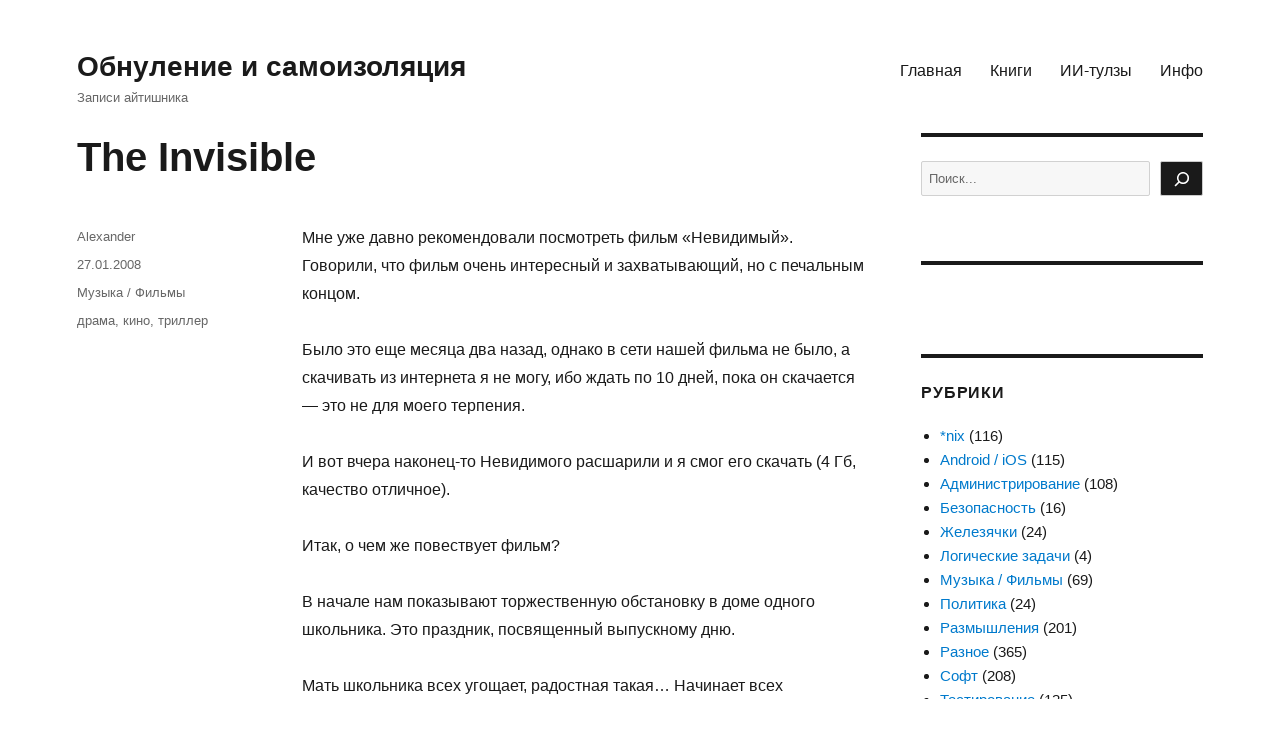

--- FILE ---
content_type: text/html; charset=UTF-8
request_url: https://bulkin.me/notes/37
body_size: 23424
content:
<!DOCTYPE html>
<html dir="ltr" lang="ru-RU" class="no-js">
<head>
	<meta charset="UTF-8">
	<meta name="viewport" content="width=device-width, initial-scale=1.0">
	<link rel="profile" href="https://gmpg.org/xfn/11">
		<link rel="pingback" href="https://bulkin.me/xmlrpc.php">
		<script>(function(html){html.className = html.className.replace(/\bno-js\b/,'js')})(document.documentElement);</script>
<title>The Invisible | Обнуление и самоизоляция</title>

		<!-- All in One SEO 4.9.3 - aioseo.com -->
	<meta name="description" content="Мне уже давно рекомендовали посмотреть фильм &quot;Невидимый&quot;. Говорили, что фильм очень интересный и захватывающий, но с печальным концом. Было это еще месяца два назад, однако в сети нашей фильма не было, а скачивать из интернета я не могу, ибо ждать по 10 дней, пока он скачается - это не для моего терпения. И вот вчера" />
	<meta name="robots" content="max-image-preview:large" />
	<meta name="author" content="Alexander"/>
	<meta name="keywords" content="драма,кино,триллер" />
	<link rel="canonical" href="https://bulkin.me/notes/37" />
	<meta name="generator" content="All in One SEO (AIOSEO) 4.9.3" />
		<script type="application/ld+json" class="aioseo-schema">
			{"@context":"https:\/\/schema.org","@graph":[{"@type":"Article","@id":"https:\/\/bulkin.me\/notes\/37#article","name":"The Invisible | \u041e\u0431\u043d\u0443\u043b\u0435\u043d\u0438\u0435 \u0438 \u0441\u0430\u043c\u043e\u0438\u0437\u043e\u043b\u044f\u0446\u0438\u044f","headline":"The Invisible","author":{"@id":"https:\/\/bulkin.me\/notes\/author\/admin#author"},"publisher":{"@id":"https:\/\/bulkin.me\/#person"},"datePublished":"2008-01-27T19:06:00+03:00","dateModified":"2021-10-17T19:33:59+03:00","inLanguage":"ru-RU","mainEntityOfPage":{"@id":"https:\/\/bulkin.me\/notes\/37#webpage"},"isPartOf":{"@id":"https:\/\/bulkin.me\/notes\/37#webpage"},"articleSection":"\u041c\u0443\u0437\u044b\u043a\u0430 \/ \u0424\u0438\u043b\u044c\u043c\u044b, \u0434\u0440\u0430\u043c\u0430, \u043a\u0438\u043d\u043e, \u0442\u0440\u0438\u043b\u043b\u0435\u0440"},{"@type":"BreadcrumbList","@id":"https:\/\/bulkin.me\/notes\/37#breadcrumblist","itemListElement":[{"@type":"ListItem","@id":"https:\/\/bulkin.me#listItem","position":1,"name":"\u0413\u043b\u0430\u0432\u043d\u0430\u044f","item":"https:\/\/bulkin.me","nextItem":{"@type":"ListItem","@id":"https:\/\/bulkin.me\/notes\/category\/music-film#listItem","name":"\u041c\u0443\u0437\u044b\u043a\u0430 \/ \u0424\u0438\u043b\u044c\u043c\u044b"}},{"@type":"ListItem","@id":"https:\/\/bulkin.me\/notes\/category\/music-film#listItem","position":2,"name":"\u041c\u0443\u0437\u044b\u043a\u0430 \/ \u0424\u0438\u043b\u044c\u043c\u044b","item":"https:\/\/bulkin.me\/notes\/category\/music-film","nextItem":{"@type":"ListItem","@id":"https:\/\/bulkin.me\/notes\/37#listItem","name":"The Invisible"},"previousItem":{"@type":"ListItem","@id":"https:\/\/bulkin.me#listItem","name":"\u0413\u043b\u0430\u0432\u043d\u0430\u044f"}},{"@type":"ListItem","@id":"https:\/\/bulkin.me\/notes\/37#listItem","position":3,"name":"The Invisible","previousItem":{"@type":"ListItem","@id":"https:\/\/bulkin.me\/notes\/category\/music-film#listItem","name":"\u041c\u0443\u0437\u044b\u043a\u0430 \/ \u0424\u0438\u043b\u044c\u043c\u044b"}}]},{"@type":"Person","@id":"https:\/\/bulkin.me\/#person"},{"@type":"Person","@id":"https:\/\/bulkin.me\/notes\/author\/admin#author","url":"https:\/\/bulkin.me\/notes\/author\/admin","name":"Alexander"},{"@type":"WebPage","@id":"https:\/\/bulkin.me\/notes\/37#webpage","url":"https:\/\/bulkin.me\/notes\/37","name":"The Invisible | \u041e\u0431\u043d\u0443\u043b\u0435\u043d\u0438\u0435 \u0438 \u0441\u0430\u043c\u043e\u0438\u0437\u043e\u043b\u044f\u0446\u0438\u044f","description":"\u041c\u043d\u0435 \u0443\u0436\u0435 \u0434\u0430\u0432\u043d\u043e \u0440\u0435\u043a\u043e\u043c\u0435\u043d\u0434\u043e\u0432\u0430\u043b\u0438 \u043f\u043e\u0441\u043c\u043e\u0442\u0440\u0435\u0442\u044c \u0444\u0438\u043b\u044c\u043c \"\u041d\u0435\u0432\u0438\u0434\u0438\u043c\u044b\u0439\". \u0413\u043e\u0432\u043e\u0440\u0438\u043b\u0438, \u0447\u0442\u043e \u0444\u0438\u043b\u044c\u043c \u043e\u0447\u0435\u043d\u044c \u0438\u043d\u0442\u0435\u0440\u0435\u0441\u043d\u044b\u0439 \u0438 \u0437\u0430\u0445\u0432\u0430\u0442\u044b\u0432\u0430\u044e\u0449\u0438\u0439, \u043d\u043e \u0441 \u043f\u0435\u0447\u0430\u043b\u044c\u043d\u044b\u043c \u043a\u043e\u043d\u0446\u043e\u043c. \u0411\u044b\u043b\u043e \u044d\u0442\u043e \u0435\u0449\u0435 \u043c\u0435\u0441\u044f\u0446\u0430 \u0434\u0432\u0430 \u043d\u0430\u0437\u0430\u0434, \u043e\u0434\u043d\u0430\u043a\u043e \u0432 \u0441\u0435\u0442\u0438 \u043d\u0430\u0448\u0435\u0439 \u0444\u0438\u043b\u044c\u043c\u0430 \u043d\u0435 \u0431\u044b\u043b\u043e, \u0430 \u0441\u043a\u0430\u0447\u0438\u0432\u0430\u0442\u044c \u0438\u0437 \u0438\u043d\u0442\u0435\u0440\u043d\u0435\u0442\u0430 \u044f \u043d\u0435 \u043c\u043e\u0433\u0443, \u0438\u0431\u043e \u0436\u0434\u0430\u0442\u044c \u043f\u043e 10 \u0434\u043d\u0435\u0439, \u043f\u043e\u043a\u0430 \u043e\u043d \u0441\u043a\u0430\u0447\u0430\u0435\u0442\u0441\u044f - \u044d\u0442\u043e \u043d\u0435 \u0434\u043b\u044f \u043c\u043e\u0435\u0433\u043e \u0442\u0435\u0440\u043f\u0435\u043d\u0438\u044f. \u0418 \u0432\u043e\u0442 \u0432\u0447\u0435\u0440\u0430","inLanguage":"ru-RU","isPartOf":{"@id":"https:\/\/bulkin.me\/#website"},"breadcrumb":{"@id":"https:\/\/bulkin.me\/notes\/37#breadcrumblist"},"author":{"@id":"https:\/\/bulkin.me\/notes\/author\/admin#author"},"creator":{"@id":"https:\/\/bulkin.me\/notes\/author\/admin#author"},"datePublished":"2008-01-27T19:06:00+03:00","dateModified":"2021-10-17T19:33:59+03:00"},{"@type":"WebSite","@id":"https:\/\/bulkin.me\/#website","url":"https:\/\/bulkin.me\/","name":"Alexander Bulkin Blog","description":"\u0417\u0430\u043f\u0438\u0441\u0438 \u0430\u0439\u0442\u0438\u0448\u043d\u0438\u043a\u0430","inLanguage":"ru-RU","publisher":{"@id":"https:\/\/bulkin.me\/#person"}}]}
		</script>
		<!-- All in One SEO -->

<link rel="alternate" type="application/rss+xml" title="Обнуление и самоизоляция &raquo; Лента" href="https://bulkin.me/feed" />
<link rel="alternate" type="application/rss+xml" title="Обнуление и самоизоляция &raquo; Лента комментариев" href="https://bulkin.me/comments/feed" />
<script id="wpp-js" src="https://bulkin.me/wp-content/plugins/wordpress-popular-posts/assets/js/wpp.min.js?ver=7.3.6" data-sampling="0" data-sampling-rate="100" data-api-url="https://bulkin.me/wp-json/wordpress-popular-posts" data-post-id="37" data-token="f7f3c592d2" data-lang="0" data-debug="0"></script>
<link rel="alternate" type="application/rss+xml" title="Обнуление и самоизоляция &raquo; Лента комментариев к &laquo;The Invisible&raquo;" href="https://bulkin.me/notes/37/feed" />
<link rel="alternate" title="oEmbed (JSON)" type="application/json+oembed" href="https://bulkin.me/wp-json/oembed/1.0/embed?url=https%3A%2F%2Fbulkin.me%2Fnotes%2F37" />
<link rel="alternate" title="oEmbed (XML)" type="text/xml+oembed" href="https://bulkin.me/wp-json/oembed/1.0/embed?url=https%3A%2F%2Fbulkin.me%2Fnotes%2F37&#038;format=xml" />
<style id='wp-img-auto-sizes-contain-inline-css'>
img:is([sizes=auto i],[sizes^="auto," i]){contain-intrinsic-size:3000px 1500px}
/*# sourceURL=wp-img-auto-sizes-contain-inline-css */
</style>
<style id='wp-emoji-styles-inline-css'>

	img.wp-smiley, img.emoji {
		display: inline !important;
		border: none !important;
		box-shadow: none !important;
		height: 1em !important;
		width: 1em !important;
		margin: 0 0.07em !important;
		vertical-align: -0.1em !important;
		background: none !important;
		padding: 0 !important;
	}
/*# sourceURL=wp-emoji-styles-inline-css */
</style>
<style id='wp-block-library-inline-css'>
:root{--wp-block-synced-color:#7a00df;--wp-block-synced-color--rgb:122,0,223;--wp-bound-block-color:var(--wp-block-synced-color);--wp-editor-canvas-background:#ddd;--wp-admin-theme-color:#007cba;--wp-admin-theme-color--rgb:0,124,186;--wp-admin-theme-color-darker-10:#006ba1;--wp-admin-theme-color-darker-10--rgb:0,107,160.5;--wp-admin-theme-color-darker-20:#005a87;--wp-admin-theme-color-darker-20--rgb:0,90,135;--wp-admin-border-width-focus:2px}@media (min-resolution:192dpi){:root{--wp-admin-border-width-focus:1.5px}}.wp-element-button{cursor:pointer}:root .has-very-light-gray-background-color{background-color:#eee}:root .has-very-dark-gray-background-color{background-color:#313131}:root .has-very-light-gray-color{color:#eee}:root .has-very-dark-gray-color{color:#313131}:root .has-vivid-green-cyan-to-vivid-cyan-blue-gradient-background{background:linear-gradient(135deg,#00d084,#0693e3)}:root .has-purple-crush-gradient-background{background:linear-gradient(135deg,#34e2e4,#4721fb 50%,#ab1dfe)}:root .has-hazy-dawn-gradient-background{background:linear-gradient(135deg,#faaca8,#dad0ec)}:root .has-subdued-olive-gradient-background{background:linear-gradient(135deg,#fafae1,#67a671)}:root .has-atomic-cream-gradient-background{background:linear-gradient(135deg,#fdd79a,#004a59)}:root .has-nightshade-gradient-background{background:linear-gradient(135deg,#330968,#31cdcf)}:root .has-midnight-gradient-background{background:linear-gradient(135deg,#020381,#2874fc)}:root{--wp--preset--font-size--normal:16px;--wp--preset--font-size--huge:42px}.has-regular-font-size{font-size:1em}.has-larger-font-size{font-size:2.625em}.has-normal-font-size{font-size:var(--wp--preset--font-size--normal)}.has-huge-font-size{font-size:var(--wp--preset--font-size--huge)}.has-text-align-center{text-align:center}.has-text-align-left{text-align:left}.has-text-align-right{text-align:right}.has-fit-text{white-space:nowrap!important}#end-resizable-editor-section{display:none}.aligncenter{clear:both}.items-justified-left{justify-content:flex-start}.items-justified-center{justify-content:center}.items-justified-right{justify-content:flex-end}.items-justified-space-between{justify-content:space-between}.screen-reader-text{border:0;clip-path:inset(50%);height:1px;margin:-1px;overflow:hidden;padding:0;position:absolute;width:1px;word-wrap:normal!important}.screen-reader-text:focus{background-color:#ddd;clip-path:none;color:#444;display:block;font-size:1em;height:auto;left:5px;line-height:normal;padding:15px 23px 14px;text-decoration:none;top:5px;width:auto;z-index:100000}html :where(.has-border-color){border-style:solid}html :where([style*=border-top-color]){border-top-style:solid}html :where([style*=border-right-color]){border-right-style:solid}html :where([style*=border-bottom-color]){border-bottom-style:solid}html :where([style*=border-left-color]){border-left-style:solid}html :where([style*=border-width]){border-style:solid}html :where([style*=border-top-width]){border-top-style:solid}html :where([style*=border-right-width]){border-right-style:solid}html :where([style*=border-bottom-width]){border-bottom-style:solid}html :where([style*=border-left-width]){border-left-style:solid}html :where(img[class*=wp-image-]){height:auto;max-width:100%}:where(figure){margin:0 0 1em}html :where(.is-position-sticky){--wp-admin--admin-bar--position-offset:var(--wp-admin--admin-bar--height,0px)}@media screen and (max-width:600px){html :where(.is-position-sticky){--wp-admin--admin-bar--position-offset:0px}}

/*# sourceURL=wp-block-library-inline-css */
</style><style id='wp-block-categories-inline-css'>
.wp-block-categories{box-sizing:border-box}.wp-block-categories.alignleft{margin-right:2em}.wp-block-categories.alignright{margin-left:2em}.wp-block-categories.wp-block-categories-dropdown.aligncenter{text-align:center}.wp-block-categories .wp-block-categories__label{display:block;width:100%}
/*# sourceURL=https://bulkin.me/wp-includes/blocks/categories/style.min.css */
</style>
<style id='wp-block-latest-posts-inline-css'>
.wp-block-latest-posts{box-sizing:border-box}.wp-block-latest-posts.alignleft{margin-right:2em}.wp-block-latest-posts.alignright{margin-left:2em}.wp-block-latest-posts.wp-block-latest-posts__list{list-style:none}.wp-block-latest-posts.wp-block-latest-posts__list li{clear:both;overflow-wrap:break-word}.wp-block-latest-posts.is-grid{display:flex;flex-wrap:wrap}.wp-block-latest-posts.is-grid li{margin:0 1.25em 1.25em 0;width:100%}@media (min-width:600px){.wp-block-latest-posts.columns-2 li{width:calc(50% - .625em)}.wp-block-latest-posts.columns-2 li:nth-child(2n){margin-right:0}.wp-block-latest-posts.columns-3 li{width:calc(33.33333% - .83333em)}.wp-block-latest-posts.columns-3 li:nth-child(3n){margin-right:0}.wp-block-latest-posts.columns-4 li{width:calc(25% - .9375em)}.wp-block-latest-posts.columns-4 li:nth-child(4n){margin-right:0}.wp-block-latest-posts.columns-5 li{width:calc(20% - 1em)}.wp-block-latest-posts.columns-5 li:nth-child(5n){margin-right:0}.wp-block-latest-posts.columns-6 li{width:calc(16.66667% - 1.04167em)}.wp-block-latest-posts.columns-6 li:nth-child(6n){margin-right:0}}:root :where(.wp-block-latest-posts.is-grid){padding:0}:root :where(.wp-block-latest-posts.wp-block-latest-posts__list){padding-left:0}.wp-block-latest-posts__post-author,.wp-block-latest-posts__post-date{display:block;font-size:.8125em}.wp-block-latest-posts__post-excerpt,.wp-block-latest-posts__post-full-content{margin-bottom:1em;margin-top:.5em}.wp-block-latest-posts__featured-image a{display:inline-block}.wp-block-latest-posts__featured-image img{height:auto;max-width:100%;width:auto}.wp-block-latest-posts__featured-image.alignleft{float:left;margin-right:1em}.wp-block-latest-posts__featured-image.alignright{float:right;margin-left:1em}.wp-block-latest-posts__featured-image.aligncenter{margin-bottom:1em;text-align:center}
/*# sourceURL=https://bulkin.me/wp-includes/blocks/latest-posts/style.min.css */
</style>
<style id='wp-block-search-inline-css'>
.wp-block-search__button{margin-left:10px;word-break:normal}.wp-block-search__button.has-icon{line-height:0}.wp-block-search__button svg{height:1.25em;min-height:24px;min-width:24px;width:1.25em;fill:currentColor;vertical-align:text-bottom}:where(.wp-block-search__button){border:1px solid #ccc;padding:6px 10px}.wp-block-search__inside-wrapper{display:flex;flex:auto;flex-wrap:nowrap;max-width:100%}.wp-block-search__label{width:100%}.wp-block-search.wp-block-search__button-only .wp-block-search__button{box-sizing:border-box;display:flex;flex-shrink:0;justify-content:center;margin-left:0;max-width:100%}.wp-block-search.wp-block-search__button-only .wp-block-search__inside-wrapper{min-width:0!important;transition-property:width}.wp-block-search.wp-block-search__button-only .wp-block-search__input{flex-basis:100%;transition-duration:.3s}.wp-block-search.wp-block-search__button-only.wp-block-search__searchfield-hidden,.wp-block-search.wp-block-search__button-only.wp-block-search__searchfield-hidden .wp-block-search__inside-wrapper{overflow:hidden}.wp-block-search.wp-block-search__button-only.wp-block-search__searchfield-hidden .wp-block-search__input{border-left-width:0!important;border-right-width:0!important;flex-basis:0;flex-grow:0;margin:0;min-width:0!important;padding-left:0!important;padding-right:0!important;width:0!important}:where(.wp-block-search__input){appearance:none;border:1px solid #949494;flex-grow:1;font-family:inherit;font-size:inherit;font-style:inherit;font-weight:inherit;letter-spacing:inherit;line-height:inherit;margin-left:0;margin-right:0;min-width:3rem;padding:8px;text-decoration:unset!important;text-transform:inherit}:where(.wp-block-search__button-inside .wp-block-search__inside-wrapper){background-color:#fff;border:1px solid #949494;box-sizing:border-box;padding:4px}:where(.wp-block-search__button-inside .wp-block-search__inside-wrapper) .wp-block-search__input{border:none;border-radius:0;padding:0 4px}:where(.wp-block-search__button-inside .wp-block-search__inside-wrapper) .wp-block-search__input:focus{outline:none}:where(.wp-block-search__button-inside .wp-block-search__inside-wrapper) :where(.wp-block-search__button){padding:4px 8px}.wp-block-search.aligncenter .wp-block-search__inside-wrapper{margin:auto}.wp-block[data-align=right] .wp-block-search.wp-block-search__button-only .wp-block-search__inside-wrapper{float:right}
/*# sourceURL=https://bulkin.me/wp-includes/blocks/search/style.min.css */
</style>
<style id='wp-block-search-theme-inline-css'>
.wp-block-search .wp-block-search__label{font-weight:700}.wp-block-search__button{border:1px solid #ccc;padding:.375em .625em}
/*# sourceURL=https://bulkin.me/wp-includes/blocks/search/theme.min.css */
</style>
<style id='wp-block-tag-cloud-inline-css'>
.wp-block-tag-cloud{box-sizing:border-box}.wp-block-tag-cloud.aligncenter{justify-content:center;text-align:center}.wp-block-tag-cloud a{display:inline-block;margin-right:5px}.wp-block-tag-cloud span{display:inline-block;margin-left:5px;text-decoration:none}:root :where(.wp-block-tag-cloud.is-style-outline){display:flex;flex-wrap:wrap;gap:1ch}:root :where(.wp-block-tag-cloud.is-style-outline a){border:1px solid;font-size:unset!important;margin-right:0;padding:1ch 2ch;text-decoration:none!important}
/*# sourceURL=https://bulkin.me/wp-includes/blocks/tag-cloud/style.min.css */
</style>
<style id='global-styles-inline-css'>
:root{--wp--preset--aspect-ratio--square: 1;--wp--preset--aspect-ratio--4-3: 4/3;--wp--preset--aspect-ratio--3-4: 3/4;--wp--preset--aspect-ratio--3-2: 3/2;--wp--preset--aspect-ratio--2-3: 2/3;--wp--preset--aspect-ratio--16-9: 16/9;--wp--preset--aspect-ratio--9-16: 9/16;--wp--preset--color--black: #000000;--wp--preset--color--cyan-bluish-gray: #abb8c3;--wp--preset--color--white: #fff;--wp--preset--color--pale-pink: #f78da7;--wp--preset--color--vivid-red: #cf2e2e;--wp--preset--color--luminous-vivid-orange: #ff6900;--wp--preset--color--luminous-vivid-amber: #fcb900;--wp--preset--color--light-green-cyan: #7bdcb5;--wp--preset--color--vivid-green-cyan: #00d084;--wp--preset--color--pale-cyan-blue: #8ed1fc;--wp--preset--color--vivid-cyan-blue: #0693e3;--wp--preset--color--vivid-purple: #9b51e0;--wp--preset--color--dark-gray: #1a1a1a;--wp--preset--color--medium-gray: #686868;--wp--preset--color--light-gray: #e5e5e5;--wp--preset--color--blue-gray: #4d545c;--wp--preset--color--bright-blue: #007acc;--wp--preset--color--light-blue: #9adffd;--wp--preset--color--dark-brown: #402b30;--wp--preset--color--medium-brown: #774e24;--wp--preset--color--dark-red: #640c1f;--wp--preset--color--bright-red: #ff675f;--wp--preset--color--yellow: #ffef8e;--wp--preset--gradient--vivid-cyan-blue-to-vivid-purple: linear-gradient(135deg,rgb(6,147,227) 0%,rgb(155,81,224) 100%);--wp--preset--gradient--light-green-cyan-to-vivid-green-cyan: linear-gradient(135deg,rgb(122,220,180) 0%,rgb(0,208,130) 100%);--wp--preset--gradient--luminous-vivid-amber-to-luminous-vivid-orange: linear-gradient(135deg,rgb(252,185,0) 0%,rgb(255,105,0) 100%);--wp--preset--gradient--luminous-vivid-orange-to-vivid-red: linear-gradient(135deg,rgb(255,105,0) 0%,rgb(207,46,46) 100%);--wp--preset--gradient--very-light-gray-to-cyan-bluish-gray: linear-gradient(135deg,rgb(238,238,238) 0%,rgb(169,184,195) 100%);--wp--preset--gradient--cool-to-warm-spectrum: linear-gradient(135deg,rgb(74,234,220) 0%,rgb(151,120,209) 20%,rgb(207,42,186) 40%,rgb(238,44,130) 60%,rgb(251,105,98) 80%,rgb(254,248,76) 100%);--wp--preset--gradient--blush-light-purple: linear-gradient(135deg,rgb(255,206,236) 0%,rgb(152,150,240) 100%);--wp--preset--gradient--blush-bordeaux: linear-gradient(135deg,rgb(254,205,165) 0%,rgb(254,45,45) 50%,rgb(107,0,62) 100%);--wp--preset--gradient--luminous-dusk: linear-gradient(135deg,rgb(255,203,112) 0%,rgb(199,81,192) 50%,rgb(65,88,208) 100%);--wp--preset--gradient--pale-ocean: linear-gradient(135deg,rgb(255,245,203) 0%,rgb(182,227,212) 50%,rgb(51,167,181) 100%);--wp--preset--gradient--electric-grass: linear-gradient(135deg,rgb(202,248,128) 0%,rgb(113,206,126) 100%);--wp--preset--gradient--midnight: linear-gradient(135deg,rgb(2,3,129) 0%,rgb(40,116,252) 100%);--wp--preset--font-size--small: 13px;--wp--preset--font-size--medium: 20px;--wp--preset--font-size--large: 36px;--wp--preset--font-size--x-large: 42px;--wp--preset--spacing--20: 0.44rem;--wp--preset--spacing--30: 0.67rem;--wp--preset--spacing--40: 1rem;--wp--preset--spacing--50: 1.5rem;--wp--preset--spacing--60: 2.25rem;--wp--preset--spacing--70: 3.38rem;--wp--preset--spacing--80: 5.06rem;--wp--preset--shadow--natural: 6px 6px 9px rgba(0, 0, 0, 0.2);--wp--preset--shadow--deep: 12px 12px 50px rgba(0, 0, 0, 0.4);--wp--preset--shadow--sharp: 6px 6px 0px rgba(0, 0, 0, 0.2);--wp--preset--shadow--outlined: 6px 6px 0px -3px rgb(255, 255, 255), 6px 6px rgb(0, 0, 0);--wp--preset--shadow--crisp: 6px 6px 0px rgb(0, 0, 0);}:where(.is-layout-flex){gap: 0.5em;}:where(.is-layout-grid){gap: 0.5em;}body .is-layout-flex{display: flex;}.is-layout-flex{flex-wrap: wrap;align-items: center;}.is-layout-flex > :is(*, div){margin: 0;}body .is-layout-grid{display: grid;}.is-layout-grid > :is(*, div){margin: 0;}:where(.wp-block-columns.is-layout-flex){gap: 2em;}:where(.wp-block-columns.is-layout-grid){gap: 2em;}:where(.wp-block-post-template.is-layout-flex){gap: 1.25em;}:where(.wp-block-post-template.is-layout-grid){gap: 1.25em;}.has-black-color{color: var(--wp--preset--color--black) !important;}.has-cyan-bluish-gray-color{color: var(--wp--preset--color--cyan-bluish-gray) !important;}.has-white-color{color: var(--wp--preset--color--white) !important;}.has-pale-pink-color{color: var(--wp--preset--color--pale-pink) !important;}.has-vivid-red-color{color: var(--wp--preset--color--vivid-red) !important;}.has-luminous-vivid-orange-color{color: var(--wp--preset--color--luminous-vivid-orange) !important;}.has-luminous-vivid-amber-color{color: var(--wp--preset--color--luminous-vivid-amber) !important;}.has-light-green-cyan-color{color: var(--wp--preset--color--light-green-cyan) !important;}.has-vivid-green-cyan-color{color: var(--wp--preset--color--vivid-green-cyan) !important;}.has-pale-cyan-blue-color{color: var(--wp--preset--color--pale-cyan-blue) !important;}.has-vivid-cyan-blue-color{color: var(--wp--preset--color--vivid-cyan-blue) !important;}.has-vivid-purple-color{color: var(--wp--preset--color--vivid-purple) !important;}.has-black-background-color{background-color: var(--wp--preset--color--black) !important;}.has-cyan-bluish-gray-background-color{background-color: var(--wp--preset--color--cyan-bluish-gray) !important;}.has-white-background-color{background-color: var(--wp--preset--color--white) !important;}.has-pale-pink-background-color{background-color: var(--wp--preset--color--pale-pink) !important;}.has-vivid-red-background-color{background-color: var(--wp--preset--color--vivid-red) !important;}.has-luminous-vivid-orange-background-color{background-color: var(--wp--preset--color--luminous-vivid-orange) !important;}.has-luminous-vivid-amber-background-color{background-color: var(--wp--preset--color--luminous-vivid-amber) !important;}.has-light-green-cyan-background-color{background-color: var(--wp--preset--color--light-green-cyan) !important;}.has-vivid-green-cyan-background-color{background-color: var(--wp--preset--color--vivid-green-cyan) !important;}.has-pale-cyan-blue-background-color{background-color: var(--wp--preset--color--pale-cyan-blue) !important;}.has-vivid-cyan-blue-background-color{background-color: var(--wp--preset--color--vivid-cyan-blue) !important;}.has-vivid-purple-background-color{background-color: var(--wp--preset--color--vivid-purple) !important;}.has-black-border-color{border-color: var(--wp--preset--color--black) !important;}.has-cyan-bluish-gray-border-color{border-color: var(--wp--preset--color--cyan-bluish-gray) !important;}.has-white-border-color{border-color: var(--wp--preset--color--white) !important;}.has-pale-pink-border-color{border-color: var(--wp--preset--color--pale-pink) !important;}.has-vivid-red-border-color{border-color: var(--wp--preset--color--vivid-red) !important;}.has-luminous-vivid-orange-border-color{border-color: var(--wp--preset--color--luminous-vivid-orange) !important;}.has-luminous-vivid-amber-border-color{border-color: var(--wp--preset--color--luminous-vivid-amber) !important;}.has-light-green-cyan-border-color{border-color: var(--wp--preset--color--light-green-cyan) !important;}.has-vivid-green-cyan-border-color{border-color: var(--wp--preset--color--vivid-green-cyan) !important;}.has-pale-cyan-blue-border-color{border-color: var(--wp--preset--color--pale-cyan-blue) !important;}.has-vivid-cyan-blue-border-color{border-color: var(--wp--preset--color--vivid-cyan-blue) !important;}.has-vivid-purple-border-color{border-color: var(--wp--preset--color--vivid-purple) !important;}.has-vivid-cyan-blue-to-vivid-purple-gradient-background{background: var(--wp--preset--gradient--vivid-cyan-blue-to-vivid-purple) !important;}.has-light-green-cyan-to-vivid-green-cyan-gradient-background{background: var(--wp--preset--gradient--light-green-cyan-to-vivid-green-cyan) !important;}.has-luminous-vivid-amber-to-luminous-vivid-orange-gradient-background{background: var(--wp--preset--gradient--luminous-vivid-amber-to-luminous-vivid-orange) !important;}.has-luminous-vivid-orange-to-vivid-red-gradient-background{background: var(--wp--preset--gradient--luminous-vivid-orange-to-vivid-red) !important;}.has-very-light-gray-to-cyan-bluish-gray-gradient-background{background: var(--wp--preset--gradient--very-light-gray-to-cyan-bluish-gray) !important;}.has-cool-to-warm-spectrum-gradient-background{background: var(--wp--preset--gradient--cool-to-warm-spectrum) !important;}.has-blush-light-purple-gradient-background{background: var(--wp--preset--gradient--blush-light-purple) !important;}.has-blush-bordeaux-gradient-background{background: var(--wp--preset--gradient--blush-bordeaux) !important;}.has-luminous-dusk-gradient-background{background: var(--wp--preset--gradient--luminous-dusk) !important;}.has-pale-ocean-gradient-background{background: var(--wp--preset--gradient--pale-ocean) !important;}.has-electric-grass-gradient-background{background: var(--wp--preset--gradient--electric-grass) !important;}.has-midnight-gradient-background{background: var(--wp--preset--gradient--midnight) !important;}.has-small-font-size{font-size: var(--wp--preset--font-size--small) !important;}.has-medium-font-size{font-size: var(--wp--preset--font-size--medium) !important;}.has-large-font-size{font-size: var(--wp--preset--font-size--large) !important;}.has-x-large-font-size{font-size: var(--wp--preset--font-size--x-large) !important;}
/*# sourceURL=global-styles-inline-css */
</style>

<style id='classic-theme-styles-inline-css'>
/*! This file is auto-generated */
.wp-block-button__link{color:#fff;background-color:#32373c;border-radius:9999px;box-shadow:none;text-decoration:none;padding:calc(.667em + 2px) calc(1.333em + 2px);font-size:1.125em}.wp-block-file__button{background:#32373c;color:#fff;text-decoration:none}
/*# sourceURL=/wp-includes/css/classic-themes.min.css */
</style>
<link rel='stylesheet' id='contact-form-7-css' href='https://bulkin.me/wp-content/plugins/contact-form-7/includes/css/styles.css?ver=6.1.4' media='all' />
<link rel='stylesheet' id='sbttb-fonts-css' href='https://bulkin.me/wp-content/plugins/smooth-back-to-top-button/assets/css/sbttb-fonts.css?ver=1.2' media='all' />
<link rel='stylesheet' id='sbttb-style-css' href='https://bulkin.me/wp-content/plugins/smooth-back-to-top-button/assets/css/smooth-back-to-top-button.css?ver=1.2' media='all' />
<link rel='stylesheet' id='wordpress-popular-posts-css-css' href='https://bulkin.me/wp-content/plugins/wordpress-popular-posts/assets/css/wpp.css?ver=7.3.6' media='all' />
<link rel='stylesheet' id='wp-syntax-css-css' href='https://bulkin.me/wp-content/plugins/wp-syntax/css/wp-syntax.css?ver=1.2' media='all' />
<link rel='stylesheet' id='genericons-css' href='https://bulkin.me/wp-content/themes/twentysixteen/genericons/genericons.css?ver=20201208' media='all' />
<link rel='stylesheet' id='twentysixteen-style-css' href='https://bulkin.me/wp-content/themes/twentysixteen/style.css?ver=20241112' media='all' />
<link rel='stylesheet' id='twentysixteen-block-style-css' href='https://bulkin.me/wp-content/themes/twentysixteen/css/blocks.css?ver=20240817' media='all' />
<link rel='stylesheet' id='slb_core-css' href='https://bulkin.me/wp-content/plugins/simple-lightbox/client/css/app.css?ver=2.9.4' media='all' />
<script src="https://bulkin.me/wp-includes/js/jquery/jquery.min.js?ver=3.7.1" id="jquery-core-js"></script>
<script src="https://bulkin.me/wp-includes/js/jquery/jquery-migrate.min.js?ver=3.4.1" id="jquery-migrate-js"></script>
<script id="twentysixteen-script-js-extra">
var screenReaderText = {"expand":"\u0440\u0430\u0441\u043a\u0440\u044b\u0442\u044c \u0434\u043e\u0447\u0435\u0440\u043d\u0435\u0435 \u043c\u0435\u043d\u044e","collapse":"\u0441\u0432\u0435\u0440\u043d\u0443\u0442\u044c \u0434\u043e\u0447\u0435\u0440\u043d\u0435\u0435 \u043c\u0435\u043d\u044e"};
//# sourceURL=twentysixteen-script-js-extra
</script>
<script src="https://bulkin.me/wp-content/themes/twentysixteen/js/functions.js?ver=20230629" id="twentysixteen-script-js" defer data-wp-strategy="defer"></script>
<link rel="https://api.w.org/" href="https://bulkin.me/wp-json/" /><link rel="alternate" title="JSON" type="application/json" href="https://bulkin.me/wp-json/wp/v2/posts/37" /><link rel="EditURI" type="application/rsd+xml" title="RSD" href="https://bulkin.me/xmlrpc.php?rsd" />
<meta name="generator" content="WordPress 6.9" />
<link rel='shortlink' href='https://bulkin.me/?p=37' />

            <style type="text/css">
                .progress-wrap {
                    bottom: 50px;
                    height: 46px;
                    width: 46px;
                    border-radius: 46px;
                    background-color: #ffffff;
                    box-shadow: inset 0 0 0 2px #cccccc;
                }

                .progress-wrap.btn-left-side {
                    left: 50px;
                }

                .progress-wrap.btn-right-side {
                    right: 50px;
                }

				.progress-wrap.btn-center {
					inset-inline: 0;
					margin-inline: auto;
				}

                .progress-wrap::after {
                    width: 46px;
                    height: 46px;
                    color: #1f2029;
                    font-size: 24px;
                    content: '\e900';
                    line-height: 46px;
                }

                .progress-wrap:hover::after {
                    color: #1f2029;
                }

                .progress-wrap svg.progress-circle path {
                    stroke: #1f2029;
                    stroke-width: 2px;
                }

                
                
                
            </style>

			            <style id="wpp-loading-animation-styles">@-webkit-keyframes bgslide{from{background-position-x:0}to{background-position-x:-200%}}@keyframes bgslide{from{background-position-x:0}to{background-position-x:-200%}}.wpp-widget-block-placeholder,.wpp-shortcode-placeholder{margin:0 auto;width:60px;height:3px;background:#dd3737;background:linear-gradient(90deg,#dd3737 0%,#571313 10%,#dd3737 100%);background-size:200% auto;border-radius:3px;-webkit-animation:bgslide 1s infinite linear;animation:bgslide 1s infinite linear}</style>
            <link rel="amphtml" href="https://bulkin.me/notes/37?amp">		<style id="wp-custom-css">
			.grecaptcha-badge {
	opacity: 0;
}

/* Custom ---------------------- */

#cboxOverlay {
    background: #fffc !important;
}

.yarpp-related a {
	font-weight: 400 !important;
}

.wp-block-latest-posts.wp-block-latest-posts__list {
	list-style: disc !important;
}

.wp-block-search__inside-wrapper {
	max-height: 35px;
}

.wp-block-tag-cloud.is-style-outline a {
	padding: 0.1ch 0.8ch !important;
}

.widget.popular-posts.wpp-ajax {
	border-top: none !important;
	padding-top: initial !important;
}

.wpp-meta, .post-stats {
	display: initial !important;
}		</style>
			<!-- Yandex.RTB -->
	<script>window.yaContextCb=window.yaContextCb||[]</script>
	<script src="https://yandex.ru/ads/system/context.js" async></script>
<link rel='stylesheet' id='yarppRelatedCss-css' href='https://bulkin.me/wp-content/plugins/yet-another-related-posts-plugin/style/related.css?ver=5.30.11' media='all' />
</head>

<body class="wp-singular post-template-default single single-post postid-37 single-format-standard wp-embed-responsive wp-theme-twentysixteen">
<div id="page" class="site">
	<div class="site-inner">
		<a class="skip-link screen-reader-text" href="#content">
			Перейти к содержимому		</a>

		<header id="masthead" class="site-header">
			<div class="site-header-main">
				<div class="site-branding">
					
											<p class="site-title"><a href="https://bulkin.me/" rel="home">Обнуление и самоизоляция</a></p>
												<p class="site-description">Записи айтишника</p>
									</div><!-- .site-branding -->

									<button id="menu-toggle" class="menu-toggle">Меню</button>

					<div id="site-header-menu" class="site-header-menu">
													<nav id="site-navigation" class="main-navigation" aria-label="Основное меню">
								<div class="menu-%d0%bc%d0%b5%d0%bd%d1%8e-container"><ul id="menu-%d0%bc%d0%b5%d0%bd%d1%8e" class="primary-menu"><li id="menu-item-3154" class="menu-item menu-item-type-custom menu-item-object-custom menu-item-3154"><a href="/">Главная</a></li>
<li id="menu-item-5148" class="menu-item menu-item-type-post_type menu-item-object-page menu-item-5148"><a href="https://bulkin.me/book">Книги</a></li>
<li id="menu-item-6914" class="menu-item menu-item-type-post_type menu-item-object-page menu-item-6914"><a href="https://bulkin.me/ai-tools">ИИ-тулзы</a></li>
<li id="menu-item-5117" class="menu-item menu-item-type-post_type menu-item-object-page menu-item-5117"><a href="https://bulkin.me/about">Инфо</a></li>
</ul></div>							</nav><!-- .main-navigation -->
						
											</div><!-- .site-header-menu -->
							</div><!-- .site-header-main -->

					</header><!-- .site-header -->

		<div id="content" class="site-content">

<div id="primary" class="content-area">
	<main id="main" class="site-main">
		
<article id="post-37" class="post-37 post type-post status-publish format-standard hentry category-music-film tag-24 tag-11 tag-26">
	<header class="entry-header">
		<h1 class="entry-title">The Invisible</h1>	</header><!-- .entry-header -->

	
	
	<div class="entry-content">
		<p>Мне уже давно рекомендовали посмотреть фильм &#171;Невидимый&#187;. Говорили, что фильм очень интересный и захватывающий, но с печальным концом.</p>
<p>Было это еще месяца два назад, однако в сети нашей фильма не было, а скачивать из интернета я не могу, ибо ждать по 10 дней, пока он скачается &#8212; это не для моего терпения.</p>
<p>И вот вчера наконец-то Невидимого расшарили и я смог его скачать (4 Гб, качество отличное).</p>
<p>Итак, о чем же повествует фильм?</p>
<p>В начале нам показывают торжественную обстановку в доме одного школьника. Это праздник, посвященный выпускному дню.</p>
<p>Мать школьника всех угощает, радостная такая&#8230; Начинает всех поздравлять, и в частности своего сына-студента, рассказывая, что жизнь их была тяжелая, что отец у них рано умер от болезни, и она гордится, что воспитала такого хорошего сына. Ну и подарочек же надо вручить какой-то, как же без этого? Дарит она ему наручные часы (не дурные, явно золотые). Сынишка часики осматривает, показывает всех гостям, что он рад, затем встает из-за стола и идет в подвал дома, где застреливается из ружья.</p>
<p>Вот, начало уже неплохое, пошел процесс, ёкнулось сердце, стало интересно.</p>
<p>Далее нам показывают, что это был всего лишь сон того самого школьника, который застрелился. Скажу я вам, сон из ряда кошмарных. Нечасто нам приходится во снах стрелять себе в голову из ружья ))</p>
<p>Школяр, естественно, вскакивает испугано с постели, делает свои дела, встречается с матерью в доме ,затем отправляется в школу. Оказывается, у них в классе через неделю выпускной (опа, стечение обстоятельств?). Школа не простая, а с каким-то явно уклоном, скорее всего литературным, т.к. по крайней мере класс, в котором учится наш студент (а я его еще не представил? Звать-величать его&#8230; Ник. Да-да. имя такое) явно дружит с литературой (ну, или некоторые стараются дружить).</p>
<p>Ник самый умный ботаноид во всей школе, пишет стихи и с радостью читает их перед своим классом на уроке литературы. так же он с радостью продает свои стихи, пишет рефераты, делает переводы текстов с французского для благой цели: купить билет на самолет и улететь в Англию в тайне от матери (отец, как мы знаем, давно умер). &#171;Ой, а почему же в тайне от матушки&#187; &#8212; спросите вы? Оказывается, матушка нашего героя очень злая, высокомерная и самолюбивая (в общем. как обычная светская женщина). При этом, она уже расписала дальнейшую жизнь своего сына на 30 лет вперед. Сын, как истинный марксист, в душе шлет мамочку на три буквы, и решается смотаться не дожидаясь выпускного в Англию, в престижный литературный колледж. В свои сакральные тайны он посвящает своего близкого друга (не помню как его звали, пусть будет Пит).</p>
<p>Пит &#8212; забитый человек, явно несчастный, потому что у него отнимают карманные деньги, и частенько избивают. Отпор он дать не может из-за своих моральных устоев, но скорее всего из-за слабости своего характера. А тут еще в школе местная девчушка-изгой (Эни звать-величать) тоже вымогает денежки у Пита. ну вообще затюкали пацана я вам скажу.</p>
<p>Эни &#8212; непростая школьница. Она умеет шить. вязать, готовить, воспитывать своего маленького братика, ругаться с мачехой, угрожать отцу, со своим бойфрендом (которого выпустили на испытательный срок из тюрьмы) угонять тачки, ловко владеть ножичком, и плюс ко всему этому еще и грабить ювелирные магазины. На ограблении она и попалась. Ее бойфренд повздорил с ней из-за доли украденных драгоценностей, точнее Эни вообще ему доли не дала (молодца-то какая! ). Ну, у него злости полные штаны, решил наказать стервочку, взял и позвонил в полицию (да-да, заложил). Копы быстренько приехали, обыскали в школе ее шкафчик, обнаружили там похищенные драгоценности (кто бы сомневался, ибо американцы тупой народ, все самое дорогое хранят в шкафчике), ну и повязали &#171;расхитительницу драгоценностей&#187;. Потом ее отпускают под залог на волю. Спрашивается: какого хрена? Преступники (даже если их вина не доказана) должны сидеть в КПЗ, а не гулять по улице, мало ли чего они натворят. Что и вышло &#8212; натворили. Эни звонит своему другу, рассказывает ему случившиеся, он удивлен ,поражен, кто же ее подставил? (вы не знаете?). Мы не знаем, нееет, зато Эни знает, подозрение падает на дружка Ника, т.е. на Пита 9с чего бы все это?). Вечерком она дает клич двум своим друзьям, вооруженными битами и цепями (вдруг на них нападут?), и тут начинается расправа! Ууу&#8230; Интересно? Да я думаю вы догадались: они ловят на улице Пита (и чего ему не сидится дома?), дубасят его как следует, и спрашивают: зачем ты подставил Эни? Он говорит, что не делал этого. Его опять бьют. Процесс повторяется, пока все таки Пит не говорит убийственную фразу: я знаю кто это сделал. Да, знает он, от куда? Да ни от куда. Просто решил шкуру свою спасти, и навел порчу на своего друга Ника, сказав, что это он сдал копам Эни (Пит думал, что Ник уже укатил в Англию, ха-ха, не тут-то было, ведь наш герой решил не ехать в Англию, т.к. мать его узнала о купленных билетах).</p>
<p>Вот вам и друзья. Даже и обсуждать этот момент не хочется. Для чего это сказал Пит? Чтобы его больше не били? Просто не слов. затем сценарий повторяется, Эни с дружками вечерком отлавливают Ника (он после вечеринки возвращался), избивают его до полусмерти, и решающий, коронный удар в подыхало дает Эни. А дело в лесу было, а знаете, там же много всяких камней, булыжников, пней острых. ну вот после ее завершающего удара Ник подает на камень и все, готово. Конец жизни человека. Конечно же она не хотела убивать его, но так получилось, она нечаянно =) Да к тому же еще за всем этим наблюдал со стороны Пит (куда дело докатилось, друзья участвуют в убиении). Не долго думая, труп решили скинуть в люк, который находился неподалеку (с какого это перепугу люки находятся в лесу?). Тело сбросили, крышкой закрыли, травкой утрамбовали, дело в шляпе. Как ничего и не бывало. Ну, за исключением -1 человека.</p>
<p>Далее следует самое интересное.</p>
<p>На следущий день из леса выходит Ник, живой и невредимый и отправляется в школу (а почему не домой/полицию/больницу?). Садится значит в классе за парту, а там стихи читают. Ну начинают все обсуждать литературу и т.п. Он тоже присоединяется, но к своему удивлению замечает, что на него не обращают никакого внимания, как будто его нет. Он и так, и сяк, посмотрите мол на меня. нет эффекта. А тут еще учительница сожалеет, что Ника нет, он бы прочел какой-нибудь интересный стих. Вот-с, процесс пошел.<br />
Герой понимает, что он стал невидимым для окружающих, но что еще страшнее, он понимает, что мертв.</p>
<p>Возможно, после смерти мы и правда ходим невидимыми среди живых, кто знает?</p>
<p>Он приходит к себе домой, видит, что мать вызвала полицию, заявляет, что ее сын пропал. Полиция начинает вести поиски. А в это время Ник потихоньку сходит с ума, бродя по городу (ну, не с каждым такое случается скажу я вам, результат не предсказуем). Подозрения полиции падают на Эни, т.к. в школе сообщили, что она на днях повздорила с Ником. Девчушка же отпирается, говорит что это не она (мы ей еще верим?). А рядом уже стоит Ник, матерится на нее, пытается сказать копам, что это она его убила, но они его, конечно же, не слышат.</p>
<p>Затем происходит интересный момент: Ник видит, что рядом с кормушкой умирает воробей (или синица, хз). И тут этот же воробей садится ему на плечо. Вот он &#8212; мир мертвых.</p>
<p>Он берет эту птичку к себе в руки, и бах &#8212; птичка пропадает. А труп рядом лежит. И тут ник понимает, что если живое существо еще живо (последняя искра жизни еще не погасла в теле), то оно становится не видимым и бродит в реальном мире. Если же мертвы &#8212; то и невидимых нет. Все исчезает.</p>
<p>Перед Ником встает первостепенная задача: отыскать свое тело, и каким-то образом навести полицию на него (тело), чтобы они спасли Ника. Но для невидимого человека дело это не из самых легких. Все таки каким-то невероятным образом он налаживает связь с Эни и начинает ей говорить, что он жив и чтоб она отыскала его тело (сам-то он не знает где оно находится). Я представляю, что Эни чувствовала, когда у нее в голове звучал голос Ника, а мы еще смеемся над сумасшедшими&#8230; В итоге, связь между ними усиливается, и мы понимаем, что Эни не такая уж стерва, точнее и у стерв есть сердце, лучше так сказать. Она бежит в лес, к тому самому люку, где должно находится тело, и с ужасом видит (да и Ник видит, он за ней по пятам бегает), что тело исчезло. О горе, горе, что же делать? Как же без тела? Ведь явно скоро Ник по настоящему умрет, все таки тело получило какие-то сильные травмы и увечья (боже, как это смешно звучит, но я не параноик). Оказывается, тело Ника оставили рядом с дамбой (а для чего? Дамба откроется, и тело смоет водой, и его уж точно никто не найдет). А кто же такое сделал? А сделал это дружок Эни (так он решил обезопасить себя, т.к. он не хотел, что бы в случае чего на него пали подозрения и т.п.). А в это время Пит, 100% свихнувшийся от всего этого дурдома, решил выпить парочку таблеток, и отправится в мир иной. Тут как тут появляется Ник, и умоляет его этого не делать. Чего умолять-то? Пит не слышит, раз таблетка. два. три, десять. Готово. И вот уже пит лежит на кровати, и медленно закрывает глаза. Вау-ля, он уже стоит рядом с Ником. Да-да. Не только Ник может быть невидимым, вот и Пит им стал, но не надолго, сказал пару прощальных слов, извинившись&#187;за все&#187; (а также сообщив куда же делось тело Ника), Пит пропадает. Умер значит.</p>
<p>В это время Эни, узнав по телефону от своего дружка ,где все таки находится тело Ника, отправляется к дамбе. Там она встречает своего бывшего возлюбленного, наставляет на него пистолет, тыр-пыр, пару реплик, в итоге он в нее стреляет, она падает и тоже стреляет в него. Она ранена &#8212; он похоже мертв. Она успевает позвонить в полицию, и сообщает о местонахождении&#8230; да-да, тела, а чего же еще? Тут пол фильма о том, успеют ли найти тело или нет пока оно не погибнет. Полиция приезжает во время: уже и водичка потекла сотнями тонн с дамбы, а вон и тело на камнях около устья речки лежит, еще пару минут &#8212; и все, что находится ниже дамбы будет затоплено. Фу, хорошо что дамбу успевают перекрыть, тело погружают в скорую и везут в госпиталь. По дороге сердце Ника успевает остановится, но все таки врачи его реанимируют. Привезли, положили в палату.</p>
<p>И тут появляется раненная Эни. По лицу видно, что жить ей осталось не долго. Рядом с палатой она встречает мать Ника. Мать начинает проклинать ее, ругать и т.п. Тут Эни заявляет о невидимой силе, которая связала ее с Ником. Тыр-пыр, в общем, уговаривает мать впустить ее в палату к Нику.Она сжав кулаки соглашается.</p>
<p>Эни ложится к Нику, говорит .чтоб он ее простил (она уже знает, что это не он ее подставлял. Кто сообщил? Покойный Пит сказал ей, хоть какое-то правильное дело сделал). ну и умирает. Как и положено. А он очухивается. Невидимый воплощается в тело.</p>
<p>Ля-ля, конец фильма.</p>
<p>Вот краткое содержание. Фильм понравился, советую посмотреть. Все таки сюжет интересный, да и о многом заставляет задуматься.</p>
<p>Здесь можете прочитать комментарии к фильму: http://www.kinopoisk.ru/level/1/film/86573/</p>
<div class='yarpp yarpp-related yarpp-related-website yarpp-template-list'>
<!-- YARPP List -->
<hr style="margin-top: 3em" /><p>Похожие заметки:</p>
– <a href="https://bulkin.me/notes/32" rel="bookmark" title="50 самых заметных фильмов 2008 года">50 самых заметных фильмов 2008 года</a><br />
– <a href="https://bulkin.me/notes/19" rel="bookmark" title="О &#171;Готике&#187;">О &#171;Готике&#187;</a><br />
– <a href="https://bulkin.me/notes/22" rel="bookmark" title="Интервью">Интервью</a><br />
– <a href="https://bulkin.me/notes/21" rel="bookmark" title="О Джо Дассене">О Джо Дассене</a><br />
</div>
	</div><!-- .entry-content -->

	<footer class="entry-footer">
		<span class="byline"><span class="screen-reader-text">Автор </span><span class="author vcard"><a class="url fn n" href="https://bulkin.me/notes/author/admin">Alexander</a></span></span><span class="posted-on"><span class="screen-reader-text">Опубликовано </span><a href="https://bulkin.me/notes/37" rel="bookmark"><time class="entry-date published" datetime="2008-01-27T19:06:00+03:00">27.01.2008</time><time class="updated" datetime="2021-10-17T19:33:59+03:00">17.10.2021</time></a></span><span class="cat-links"><span class="screen-reader-text">Рубрики </span><a href="https://bulkin.me/notes/category/music-film" rel="category tag">Музыка / Фильмы</a></span><span class="tags-links"><span class="screen-reader-text">Метки </span><a href="https://bulkin.me/notes/tag/%d0%b4%d1%80%d0%b0%d0%bc%d0%b0" rel="tag">драма</a>, <a href="https://bulkin.me/notes/tag/%d0%ba%d0%b8%d0%bd%d0%be" rel="tag">кино</a>, <a href="https://bulkin.me/notes/tag/%d1%82%d1%80%d0%b8%d0%bb%d0%bb%d0%b5%d1%80" rel="tag">триллер</a></span>			</footer><!-- .entry-footer -->
</article><!-- #post-37 -->

<div id="disqus_thread"></div>

	<nav class="navigation post-navigation" aria-label="Записи">
		<h2 class="screen-reader-text">Навигация по записям</h2>
		<div class="nav-links"><div class="nav-previous"><a href="https://bulkin.me/notes/36" rel="prev"><span class="meta-nav" aria-hidden="true">Назад</span> <span class="screen-reader-text">Предыдущая запись:</span> <span class="post-title">В магазин</span></a></div><div class="nav-next"><a href="https://bulkin.me/notes/38" rel="next"><span class="meta-nav" aria-hidden="true">Далее</span> <span class="screen-reader-text">Следующая запись:</span> <span class="post-title">День снятия блокады</span></a></div></div>
	</nav>
	</main><!-- .site-main -->

	
</div><!-- .content-area -->


	<aside id="secondary" class="sidebar widget-area">
		<section id="block-7" class="widget widget_block widget_search"><form role="search" method="get" action="https://bulkin.me/" class="wp-block-search__button-outside wp-block-search__icon-button wp-block-search"    ><label class="wp-block-search__label screen-reader-text" for="wp-block-search__input-1" >Поиск</label><div class="wp-block-search__inside-wrapper" ><input class="wp-block-search__input" id="wp-block-search__input-1" placeholder="Поиск..." value="" type="search" name="s" required /><button aria-label="Поиск" class="wp-block-search__button has-icon wp-element-button" type="submit" ><svg class="search-icon" viewBox="0 0 24 24" width="24" height="24">
					<path d="M13 5c-3.3 0-6 2.7-6 6 0 1.4.5 2.7 1.3 3.7l-3.8 3.8 1.1 1.1 3.8-3.8c1 .8 2.3 1.3 3.7 1.3 3.3 0 6-2.7 6-6S16.3 5 13 5zm0 10.5c-2.5 0-4.5-2-4.5-4.5s2-4.5 4.5-4.5 4.5 2 4.5 4.5-2 4.5-4.5 4.5z"></path>
				</svg></button></div></form></section><section id="block-6" class="widget widget_block"><div id="yandex_rtb_R-A-525740-3"></div>
<p><script>window.yaContextCb.push(()=>{
  Ya.Context.AdvManager.render({
    renderTo: 'yandex_rtb_R-A-525740-3',
    blockId: 'R-A-525740-3'
  })
})</script></p></section><section id="block-11" class="widget widget_block"><h2 class="widget-title">Рубрики</h2><div class="wp-widget-group__inner-blocks"><ul class="wp-block-categories-list wp-block-categories">	<li class="cat-item cat-item-207"><a href="https://bulkin.me/notes/category/nix">*nix</a> (116)
</li>
	<li class="cat-item cat-item-562"><a href="https://bulkin.me/notes/category/android-ios">Android / iOS</a> (115)
</li>
	<li class="cat-item cat-item-312"><a href="https://bulkin.me/notes/category/administration">Администрирование</a> (108)
</li>
	<li class="cat-item cat-item-206"><a href="https://bulkin.me/notes/category/security">Безопасность</a> (16)
</li>
	<li class="cat-item cat-item-3"><a href="https://bulkin.me/notes/category/hard">Железячки</a> (24)
</li>
	<li class="cat-item cat-item-411"><a href="https://bulkin.me/notes/category/logical-challenge">Логические задачи</a> (4)
</li>
	<li class="cat-item cat-item-102"><a href="https://bulkin.me/notes/category/music-film">Музыка / Фильмы</a> (69)
</li>
	<li class="cat-item cat-item-822"><a href="https://bulkin.me/notes/category/politics">Политика</a> (24)
</li>
	<li class="cat-item cat-item-1"><a href="https://bulkin.me/notes/category/reflection">Размышления</a> (201)
</li>
	<li class="cat-item cat-item-151"><a href="https://bulkin.me/notes/category/other">Разное</a> (365)
</li>
	<li class="cat-item cat-item-4"><a href="https://bulkin.me/notes/category/soft">Софт</a> (208)
</li>
	<li class="cat-item cat-item-357"><a href="https://bulkin.me/notes/category/testing">Тестирование</a> (125)
</li>
	<li class="cat-item cat-item-841"><a href="https://bulkin.me/notes/category/foto">Фотография</a> (26)
</li>
</ul></div></section><section id="block-12" class="widget widget_block"><h2 class="widget-title">Последние записи</h2><div class="wp-widget-group__inner-blocks"><ul class="wp-block-latest-posts__list wp-block-latest-posts"><li><a class="wp-block-latest-posts__post-title" href="https://bulkin.me/notes/7118">Она патриот нашей страны</a></li>
<li><a class="wp-block-latest-posts__post-title" href="https://bulkin.me/notes/7116">Про белые списки сайтов</a></li>
<li><a class="wp-block-latest-posts__post-title" href="https://bulkin.me/notes/7108">Доллар по 76</a></li>
<li><a class="wp-block-latest-posts__post-title" href="https://bulkin.me/notes/7099">Распредение оценок на КиноПоиске</a></li>
<li><a class="wp-block-latest-posts__post-title" href="https://bulkin.me/notes/7091">Восстаналиваем доступ к старой переписке в Skype</a></li>
<li><a class="wp-block-latest-posts__post-title" href="https://bulkin.me/notes/7079">Реанимируем центр обновлений Windows через Legacy Update</a></li>
<li><a class="wp-block-latest-posts__post-title" href="https://bulkin.me/notes/7075">[macOS] Альтернатива MenuMeters</a></li>
<li><a class="wp-block-latest-posts__post-title" href="https://bulkin.me/notes/7064">[Chrome] Обход блокировки старых расширений</a></li>
<li><a class="wp-block-latest-posts__post-title" href="https://bulkin.me/notes/7058">Внимание, объявлена опасность БПЛА</a></li>
<li><a class="wp-block-latest-posts__post-title" href="https://bulkin.me/notes/7014">Продолжаем улучшать видео &#8212; &#171;Ночной Дозор&#187;</a></li>
</ul></div></section><section id="block-15" class="widget widget_block"><div class="popular-posts"><h2 class="widget-title">Популярные записи</h2><script type="application/json" data-id="wpp-block-inline-js">{"title":"\u041f\u043e\u043f\u0443\u043b\u044f\u0440\u043d\u044b\u0435 \u0437\u0430\u043f\u0438\u0441\u0438","limit":"10","offset":0,"range":"all","time_quantity":"24","time_unit":"hour","freshness":false,"order_by":"views","post_type":"post,page","pid":"","exclude":"","taxonomy":"category","term_id":"","author":"","shorten_title":{"active":false,"length":0,"words":false},"post-excerpt":{"active":false,"length":0,"keep_format":false,"words":false},"thumbnail":{"active":false,"width":0,"height":0,"build":"manual","size":""},"rating":false,"stats_tag":{"comment_count":false,"views":true,"author":false,"date":{"active":false,"format":"F j, Y"},"taxonomy":{"active":false,"name":"category"}},"markup":{"custom_html":true,"wpp-start":"<ul>","wpp-end":"<\/ul>","title-start":"<h2 class=\"widget-title\">","title-end":"<\/h2>","post-html":"<li>{title} <span class=\"wpp-meta post-stats\">{stats}<\/span><\/li>"},"theme":{"name":""}}</script><div class="wpp-widget-block-placeholder"></div></div></section><section id="block-14" class="widget widget_block"><h2 class="widget-title">Метки</h2><div class="wp-widget-group__inner-blocks"><p class="is-style-outline wp-block-tag-cloud"><a href="https://bulkin.me/notes/tag/android" class="tag-cloud-link tag-link-279 tag-link-position-1" style="font-size: 20.5pt;" aria-label="android (66 элементов)">android</a>
<a href="https://bulkin.me/notes/tag/apple" class="tag-cloud-link tag-link-139 tag-link-position-2" style="font-size: 19pt;" aria-label="apple (54 элемента)">apple</a>
<a href="https://bulkin.me/notes/tag/apple-tv" class="tag-cloud-link tag-link-890 tag-link-position-3" style="font-size: 8.5pt;" aria-label="apple tv (12 элементов)">apple tv</a>
<a href="https://bulkin.me/notes/tag/app-store" class="tag-cloud-link tag-link-248 tag-link-position-4" style="font-size: 8.5pt;" aria-label="app store (12 элементов)">app store</a>
<a href="https://bulkin.me/notes/tag/chrome" class="tag-cloud-link tag-link-185 tag-link-position-5" style="font-size: 14.666666666667pt;" aria-label="chrome (29 элементов)">chrome</a>
<a href="https://bulkin.me/notes/tag/css" class="tag-cloud-link tag-link-214 tag-link-position-6" style="font-size: 8.5pt;" aria-label="css (12 элементов)">css</a>
<a href="https://bulkin.me/notes/tag/debian" class="tag-cloud-link tag-link-213 tag-link-position-7" style="font-size: 13.833333333333pt;" aria-label="debian (26 элементов)">debian</a>
<a href="https://bulkin.me/notes/tag/git" class="tag-cloud-link tag-link-396 tag-link-position-8" style="font-size: 13pt;" aria-label="git (23 элемента)">git</a>
<a href="https://bulkin.me/notes/tag/google" class="tag-cloud-link tag-link-173 tag-link-position-9" style="font-size: 15.166666666667pt;" aria-label="google (31 элемент)">google</a>
<a href="https://bulkin.me/notes/tag/ios" class="tag-cloud-link tag-link-261 tag-link-position-10" style="font-size: 16.666666666667pt;" aria-label="ios (39 элементов)">ios</a>
<a href="https://bulkin.me/notes/tag/ipad" class="tag-cloud-link tag-link-138 tag-link-position-11" style="font-size: 13.833333333333pt;" aria-label="ipad (26 элементов)">ipad</a>
<a href="https://bulkin.me/notes/tag/linux" class="tag-cloud-link tag-link-112 tag-link-position-12" style="font-size: 14.166666666667pt;" aria-label="linux (27 элементов)">linux</a>
<a href="https://bulkin.me/notes/tag/mac-os" class="tag-cloud-link tag-link-493 tag-link-position-13" style="font-size: 21pt;" aria-label="macos (72 элемента)">macos</a>
<a href="https://bulkin.me/notes/tag/microsoft" class="tag-cloud-link tag-link-201 tag-link-position-14" style="font-size: 8.5pt;" aria-label="microsoft (12 элементов)">microsoft</a>
<a href="https://bulkin.me/notes/tag/php" class="tag-cloud-link tag-link-389 tag-link-position-15" style="font-size: 9.6666666666667pt;" aria-label="php (14 элементов)">php</a>
<a href="https://bulkin.me/notes/tag/smart-tv" class="tag-cloud-link tag-link-469 tag-link-position-16" style="font-size: 9.6666666666667pt;" aria-label="smart tv (14 элементов)">smart tv</a>
<a href="https://bulkin.me/notes/tag/ubuntu" class="tag-cloud-link tag-link-113 tag-link-position-17" style="font-size: 13.5pt;" aria-label="ubuntu (25 элементов)">ubuntu</a>
<a href="https://bulkin.me/notes/tag/windows" class="tag-cloud-link tag-link-114 tag-link-position-18" style="font-size: 19pt;" aria-label="windows (54 элемента)">windows</a>
<a href="https://bulkin.me/notes/tag/xbox" class="tag-cloud-link tag-link-524 tag-link-position-19" style="font-size: 8pt;" aria-label="xbox (11 элементов)">xbox</a>
<a href="https://bulkin.me/notes/tag/%d0%b1%d0%b0%d0%b3" class="tag-cloud-link tag-link-130 tag-link-position-20" style="font-size: 13.833333333333pt;" aria-label="баг (26 элементов)">баг</a>
<a href="https://bulkin.me/notes/tag/%d0%b1%d1%80%d0%b0%d1%83%d0%b7%d0%b5%d1%80" class="tag-cloud-link tag-link-186 tag-link-position-21" style="font-size: 16.166666666667pt;" aria-label="браузер (36 элементов)">браузер</a>
<a href="https://bulkin.me/notes/tag/%d0%b2%d0%b8%d0%b4%d0%b5%d0%be" class="tag-cloud-link tag-link-132 tag-link-position-22" style="font-size: 9.1666666666667pt;" aria-label="видео (13 элементов)">видео</a>
<a href="https://bulkin.me/notes/tag/%d0%ba%d0%be%d0%bc%d0%b0%d0%bd%d0%b4%d0%b0" class="tag-cloud-link tag-link-571 tag-link-position-23" style="font-size: 12.666666666667pt;" aria-label="команда (22 элемента)">команда</a>
<a href="https://bulkin.me/notes/tag/%d0%ba%d0%be%d0%bc%d0%b0%d0%bd%d0%b4%d1%8b" class="tag-cloud-link tag-link-336 tag-link-position-24" style="font-size: 14.666666666667pt;" aria-label="команды (29 элементов)">команды</a>
<a href="https://bulkin.me/notes/tag/%d0%ba%d0%be%d0%bc%d0%bf%d0%be%d0%b7%d0%b8%d1%86%d0%b8%d1%8f" class="tag-cloud-link tag-link-785 tag-link-position-25" style="font-size: 10pt;" aria-label="композиция (15 элементов)">композиция</a>
<a href="https://bulkin.me/notes/tag/%d0%bc%d1%83%d0%b7%d1%8b%d0%ba%d0%b0" class="tag-cloud-link tag-link-103 tag-link-position-26" style="font-size: 15.333333333333pt;" aria-label="музыка (32 элемента)">музыка</a>
<a href="https://bulkin.me/notes/tag/%d0%bd%d0%b0%d1%81%d1%82%d1%80%d0%be%d0%b9%d0%ba%d0%b0" class="tag-cloud-link tag-link-255 tag-link-position-27" style="font-size: 9.1666666666667pt;" aria-label="настройка (13 элементов)">настройка</a>
<a href="https://bulkin.me/notes/tag/%d0%be%d0%b1%d0%bd%d0%be%d0%b2%d0%bb%d0%b5%d0%bd%d0%b8%d0%b5" class="tag-cloud-link tag-link-379 tag-link-position-28" style="font-size: 16.833333333333pt;" aria-label="обновление (40 элементов)">обновление</a>
<a href="https://bulkin.me/notes/tag/%d0%be%d0%b1%d1%83%d1%87%d0%b5%d0%bd%d0%b8%d0%b5" class="tag-cloud-link tag-link-976 tag-link-position-29" style="font-size: 10.5pt;" aria-label="обучение (16 элементов)">обучение</a>
<a href="https://bulkin.me/notes/tag/%d0%be%d1%88%d0%b8%d0%b1%d0%ba%d0%b0" class="tag-cloud-link tag-link-508 tag-link-position-30" style="font-size: 22pt;" aria-label="ошибка (83 элемента)">ошибка</a>
<a href="https://bulkin.me/notes/tag/%d0%bf%d0%b5%d1%80%d0%b2%d1%8b%d0%b9-%d0%ba%d0%b0%d0%bd%d0%b0%d0%bb" class="tag-cloud-link tag-link-694 tag-link-position-31" style="font-size: 11.666666666667pt;" aria-label="первый канал (19 элементов)">первый канал</a>
<a href="https://bulkin.me/notes/tag/%d0%bf%d0%b5%d1%81%d0%bd%d1%8f" class="tag-cloud-link tag-link-144 tag-link-position-32" style="font-size: 8.5pt;" aria-label="песня (12 элементов)">песня</a>
<a href="https://bulkin.me/notes/tag/%d0%bf%d0%be%d0%ba%d1%83%d0%bf%d0%ba%d0%b0" class="tag-cloud-link tag-link-48 tag-link-position-33" style="font-size: 12.333333333333pt;" aria-label="покупка (21 элемент)">покупка</a>
<a href="https://bulkin.me/notes/tag/%d0%bf%d0%be%d0%bb%d0%b8%d1%82%d0%b8%d0%ba%d0%b0" class="tag-cloud-link tag-link-109 tag-link-position-34" style="font-size: 14.333333333333pt;" aria-label="политика (28 элементов)">политика</a>
<a href="https://bulkin.me/notes/tag/%d0%bf%d1%80%d0%b8%d0%bb%d0%be%d0%b6%d0%b5%d0%bd%d0%b8%d0%b5" class="tag-cloud-link tag-link-437 tag-link-position-35" style="font-size: 13.833333333333pt;" aria-label="приложение (26 элементов)">приложение</a>
<a href="https://bulkin.me/notes/tag/%d1%80%d0%b5%d1%88%d0%b5%d0%bd%d0%b8%d0%b5" class="tag-cloud-link tag-link-629 tag-link-position-36" style="font-size: 8.5pt;" aria-label="решение (12 элементов)">решение</a>
<a href="https://bulkin.me/notes/tag/%d1%80%d0%be%d1%81%d1%81%d0%b8%d1%8f" class="tag-cloud-link tag-link-265 tag-link-position-37" style="font-size: 10.5pt;" aria-label="россия (16 элементов)">россия</a>
<a href="https://bulkin.me/notes/tag/%d1%81%d0%b0%d0%b9%d1%82" class="tag-cloud-link tag-link-63 tag-link-position-38" style="font-size: 12.333333333333pt;" aria-label="сайт (21 элемент)">сайт</a>
<a href="https://bulkin.me/notes/tag/%d1%82%d0%b5%d0%bb%d0%b5%d1%84%d0%be%d0%bd" class="tag-cloud-link tag-link-165 tag-link-position-39" style="font-size: 9.1666666666667pt;" aria-label="телефон (13 элементов)">телефон</a>
<a href="https://bulkin.me/notes/tag/%d1%82%d0%b5%d1%81%d1%82%d0%b8%d1%80%d0%be%d0%b2%d0%b0%d0%bd%d0%b8%d0%b5" class="tag-cloud-link tag-link-496 tag-link-position-40" style="font-size: 9.1666666666667pt;" aria-label="тестирование (13 элементов)">тестирование</a>
<a href="https://bulkin.me/notes/tag/%d1%83%d0%b4%d0%b0%d0%bb%d0%b5%d0%bd%d0%b8%d0%b5" class="tag-cloud-link tag-link-381 tag-link-position-41" style="font-size: 8pt;" aria-label="удаление (11 элементов)">удаление</a>
<a href="https://bulkin.me/notes/tag/%d1%84%d0%b8%d0%bb%d1%8c%d0%bc" class="tag-cloud-link tag-link-12 tag-link-position-42" style="font-size: 11pt;" aria-label="фильм (17 элементов)">фильм</a>
<a href="https://bulkin.me/notes/tag/%d1%84%d0%be%d1%82%d0%be%d0%b0%d0%bf%d0%bf%d0%b0%d1%80%d0%b0%d1%82" class="tag-cloud-link tag-link-146 tag-link-position-43" style="font-size: 9.1666666666667pt;" aria-label="фотоаппарат (13 элементов)">фотоаппарат</a>
<a href="https://bulkin.me/notes/tag/%d1%84%d1%83%d1%82%d0%b1%d0%be%d0%bb" class="tag-cloud-link tag-link-92 tag-link-position-44" style="font-size: 8.5pt;" aria-label="футбол (12 элементов)">футбол</a>
<a href="https://bulkin.me/notes/tag/%d1%8e%d0%bc%d0%be%d1%80" class="tag-cloud-link tag-link-157 tag-link-position-45" style="font-size: 14.166666666667pt;" aria-label="юмор (27 элементов)">юмор</a></p></div></section>	</aside><!-- .sidebar .widget-area -->

		</div><!-- .site-content -->

		<footer id="colophon" class="site-footer">
							<nav class="main-navigation" aria-label="Основное меню подвала">
					<div class="menu-%d0%bc%d0%b5%d0%bd%d1%8e-container"><ul id="menu-%d0%bc%d0%b5%d0%bd%d1%8e-1" class="primary-menu"><li class="menu-item menu-item-type-custom menu-item-object-custom menu-item-3154"><a href="/">Главная</a></li>
<li class="menu-item menu-item-type-post_type menu-item-object-page menu-item-5148"><a href="https://bulkin.me/book">Книги</a></li>
<li class="menu-item menu-item-type-post_type menu-item-object-page menu-item-6914"><a href="https://bulkin.me/ai-tools">ИИ-тулзы</a></li>
<li class="menu-item menu-item-type-post_type menu-item-object-page menu-item-5117"><a href="https://bulkin.me/about">Инфо</a></li>
</ul></div>				</nav><!-- .main-navigation -->
			
			
			<div class="site-info">
				<a href="http://fastvps.ru" alt="Быстрый VPS/VDS хостинг от FASTVPS" target="_blank">Сайт работает на хостинге FASTVPS</a>
			</div><!-- .site-info -->
		</footer><!-- .site-footer -->
	</div><!-- .site-inner -->
</div><!-- .site -->

<script type="speculationrules">
{"prefetch":[{"source":"document","where":{"and":[{"href_matches":"/*"},{"not":{"href_matches":["/wp-*.php","/wp-admin/*","/files/*","/wp-content/*","/wp-content/plugins/*","/wp-content/themes/twentysixteen/*","/*\\?(.+)"]}},{"not":{"selector_matches":"a[rel~=\"nofollow\"]"}},{"not":{"selector_matches":".no-prefetch, .no-prefetch a"}}]},"eagerness":"conservative"}]}
</script>

            <div class="progress-wrap btn-right-side">
				                    <svg class="progress-circle" width="100%" height="100%" viewBox="-1 -1 102 102">
                        <path d="M50,1 a49,49 0 0,1 0,98 a49,49 0 0,1 0,-98"/>
                    </svg>
				            </div>

			
            <script type="text/javascript">
                var offset = 50;
                var duration = 500;

                jQuery(window).on('load', function () {
                	jQuery(window).on('scroll', function () {
	                    if (jQuery(this).scrollTop() > offset) {
	                        jQuery('.progress-wrap').addClass('active-progress');
	                    } else {
	                        jQuery('.progress-wrap').removeClass('active-progress');
	                    }
	                });

	                jQuery('.progress-wrap').on('click', function (e) {
	                    e.preventDefault();
	                    jQuery('html, body').animate({scrollTop: 0}, duration);
	                    return false;
	                })
                })
            </script>

			<script src="https://bulkin.me/wp-includes/js/dist/hooks.min.js?ver=dd5603f07f9220ed27f1" id="wp-hooks-js"></script>
<script src="https://bulkin.me/wp-includes/js/dist/i18n.min.js?ver=c26c3dc7bed366793375" id="wp-i18n-js"></script>
<script id="wp-i18n-js-after">
wp.i18n.setLocaleData( { 'text direction\u0004ltr': [ 'ltr' ] } );
//# sourceURL=wp-i18n-js-after
</script>
<script src="https://bulkin.me/wp-content/plugins/contact-form-7/includes/swv/js/index.js?ver=6.1.4" id="swv-js"></script>
<script id="contact-form-7-js-translations">
( function( domain, translations ) {
	var localeData = translations.locale_data[ domain ] || translations.locale_data.messages;
	localeData[""].domain = domain;
	wp.i18n.setLocaleData( localeData, domain );
} )( "contact-form-7", {"translation-revision-date":"2025-09-30 08:46:06+0000","generator":"GlotPress\/4.0.1","domain":"messages","locale_data":{"messages":{"":{"domain":"messages","plural-forms":"nplurals=3; plural=(n % 10 == 1 && n % 100 != 11) ? 0 : ((n % 10 >= 2 && n % 10 <= 4 && (n % 100 < 12 || n % 100 > 14)) ? 1 : 2);","lang":"ru"},"This contact form is placed in the wrong place.":["\u042d\u0442\u0430 \u043a\u043e\u043d\u0442\u0430\u043a\u0442\u043d\u0430\u044f \u0444\u043e\u0440\u043c\u0430 \u0440\u0430\u0437\u043c\u0435\u0449\u0435\u043d\u0430 \u0432 \u043d\u0435\u043f\u0440\u0430\u0432\u0438\u043b\u044c\u043d\u043e\u043c \u043c\u0435\u0441\u0442\u0435."],"Error:":["\u041e\u0448\u0438\u0431\u043a\u0430:"]}},"comment":{"reference":"includes\/js\/index.js"}} );
//# sourceURL=contact-form-7-js-translations
</script>
<script id="contact-form-7-js-before">
var wpcf7 = {
    "api": {
        "root": "https:\/\/bulkin.me\/wp-json\/",
        "namespace": "contact-form-7\/v1"
    },
    "cached": 1
};
//# sourceURL=contact-form-7-js-before
</script>
<script src="https://bulkin.me/wp-content/plugins/contact-form-7/includes/js/index.js?ver=6.1.4" id="contact-form-7-js"></script>
<script id="disqus_count-js-extra">
var countVars = {"disqusShortname":"bulkin"};
//# sourceURL=disqus_count-js-extra
</script>
<script src="https://bulkin.me/wp-content/plugins/disqus-comment-system/public/js/comment_count.js?ver=3.1.3" id="disqus_count-js"></script>
<script id="disqus_embed-js-extra">
var embedVars = {"disqusConfig":{"integration":"wordpress 3.1.3 6.9"},"disqusIdentifier":"37 http://bulkin.me/notes/37","disqusShortname":"bulkin","disqusTitle":"The Invisible","disqusUrl":"https://bulkin.me/notes/37","postId":"37"};
//# sourceURL=disqus_embed-js-extra
</script>
<script src="https://bulkin.me/wp-content/plugins/disqus-comment-system/public/js/comment_embed.js?ver=3.1.3" id="disqus_embed-js"></script>
<script src="https://bulkin.me/wp-content/plugins/smooth-back-to-top-button/assets/js/smooth-back-to-top-button.js?ver=1.2" id="sbttb-script-js"></script>
<script id="wp-postviews-cache-js-extra">
var viewsCacheL10n = {"admin_ajax_url":"https://bulkin.me/wp-admin/admin-ajax.php","nonce":"d87a601296","post_id":"37"};
//# sourceURL=wp-postviews-cache-js-extra
</script>
<script src="https://bulkin.me/wp-content/plugins/wp-postviews/postviews-cache.js?ver=1.78" id="wp-postviews-cache-js"></script>
<script src="https://bulkin.me/wp-content/plugins/wp-syntax/js/wp-syntax.js?ver=1.2" id="wp-syntax-js-js"></script>
<script src="https://bulkin.me/wp-includes/js/comment-reply.min.js?ver=6.9" id="comment-reply-js" async data-wp-strategy="async" fetchpriority="low"></script>
<script src="https://www.google.com/recaptcha/api.js?render=6LfQMoQUAAAAANBUTHvCQKIDKXC4joJE4wTOUrFv&amp;ver=3.0" id="google-recaptcha-js"></script>
<script src="https://bulkin.me/wp-includes/js/dist/vendor/wp-polyfill.min.js?ver=3.15.0" id="wp-polyfill-js"></script>
<script id="wpcf7-recaptcha-js-before">
var wpcf7_recaptcha = {
    "sitekey": "6LfQMoQUAAAAANBUTHvCQKIDKXC4joJE4wTOUrFv",
    "actions": {
        "homepage": "homepage",
        "contactform": "contactform"
    }
};
//# sourceURL=wpcf7-recaptcha-js-before
</script>
<script src="https://bulkin.me/wp-content/plugins/contact-form-7/modules/recaptcha/index.js?ver=6.1.4" id="wpcf7-recaptcha-js"></script>
<script id="wp-emoji-settings" type="application/json">
{"baseUrl":"https://s.w.org/images/core/emoji/17.0.2/72x72/","ext":".png","svgUrl":"https://s.w.org/images/core/emoji/17.0.2/svg/","svgExt":".svg","source":{"concatemoji":"https://bulkin.me/wp-includes/js/wp-emoji-release.min.js?ver=6.9"}}
</script>
<script type="module">
/*! This file is auto-generated */
const a=JSON.parse(document.getElementById("wp-emoji-settings").textContent),o=(window._wpemojiSettings=a,"wpEmojiSettingsSupports"),s=["flag","emoji"];function i(e){try{var t={supportTests:e,timestamp:(new Date).valueOf()};sessionStorage.setItem(o,JSON.stringify(t))}catch(e){}}function c(e,t,n){e.clearRect(0,0,e.canvas.width,e.canvas.height),e.fillText(t,0,0);t=new Uint32Array(e.getImageData(0,0,e.canvas.width,e.canvas.height).data);e.clearRect(0,0,e.canvas.width,e.canvas.height),e.fillText(n,0,0);const a=new Uint32Array(e.getImageData(0,0,e.canvas.width,e.canvas.height).data);return t.every((e,t)=>e===a[t])}function p(e,t){e.clearRect(0,0,e.canvas.width,e.canvas.height),e.fillText(t,0,0);var n=e.getImageData(16,16,1,1);for(let e=0;e<n.data.length;e++)if(0!==n.data[e])return!1;return!0}function u(e,t,n,a){switch(t){case"flag":return n(e,"\ud83c\udff3\ufe0f\u200d\u26a7\ufe0f","\ud83c\udff3\ufe0f\u200b\u26a7\ufe0f")?!1:!n(e,"\ud83c\udde8\ud83c\uddf6","\ud83c\udde8\u200b\ud83c\uddf6")&&!n(e,"\ud83c\udff4\udb40\udc67\udb40\udc62\udb40\udc65\udb40\udc6e\udb40\udc67\udb40\udc7f","\ud83c\udff4\u200b\udb40\udc67\u200b\udb40\udc62\u200b\udb40\udc65\u200b\udb40\udc6e\u200b\udb40\udc67\u200b\udb40\udc7f");case"emoji":return!a(e,"\ud83e\u1fac8")}return!1}function f(e,t,n,a){let r;const o=(r="undefined"!=typeof WorkerGlobalScope&&self instanceof WorkerGlobalScope?new OffscreenCanvas(300,150):document.createElement("canvas")).getContext("2d",{willReadFrequently:!0}),s=(o.textBaseline="top",o.font="600 32px Arial",{});return e.forEach(e=>{s[e]=t(o,e,n,a)}),s}function r(e){var t=document.createElement("script");t.src=e,t.defer=!0,document.head.appendChild(t)}a.supports={everything:!0,everythingExceptFlag:!0},new Promise(t=>{let n=function(){try{var e=JSON.parse(sessionStorage.getItem(o));if("object"==typeof e&&"number"==typeof e.timestamp&&(new Date).valueOf()<e.timestamp+604800&&"object"==typeof e.supportTests)return e.supportTests}catch(e){}return null}();if(!n){if("undefined"!=typeof Worker&&"undefined"!=typeof OffscreenCanvas&&"undefined"!=typeof URL&&URL.createObjectURL&&"undefined"!=typeof Blob)try{var e="postMessage("+f.toString()+"("+[JSON.stringify(s),u.toString(),c.toString(),p.toString()].join(",")+"));",a=new Blob([e],{type:"text/javascript"});const r=new Worker(URL.createObjectURL(a),{name:"wpTestEmojiSupports"});return void(r.onmessage=e=>{i(n=e.data),r.terminate(),t(n)})}catch(e){}i(n=f(s,u,c,p))}t(n)}).then(e=>{for(const n in e)a.supports[n]=e[n],a.supports.everything=a.supports.everything&&a.supports[n],"flag"!==n&&(a.supports.everythingExceptFlag=a.supports.everythingExceptFlag&&a.supports[n]);var t;a.supports.everythingExceptFlag=a.supports.everythingExceptFlag&&!a.supports.flag,a.supports.everything||((t=a.source||{}).concatemoji?r(t.concatemoji):t.wpemoji&&t.twemoji&&(r(t.twemoji),r(t.wpemoji)))});
//# sourceURL=https://bulkin.me/wp-includes/js/wp-emoji-loader.min.js
</script>
<script type="text/javascript" id="slb_context">/* <![CDATA[ */if ( !!window.jQuery ) {(function($){$(document).ready(function(){if ( !!window.SLB ) { {$.extend(SLB, {"context":["public","user_guest"]});} }})})(jQuery);}/* ]]> */</script>

<!-- Yandex.RTB R-A-525740-7 -->
<script>
window.yaContextCb.push(()=>{
	Ya.Context.AdvManager.render({
		"blockId": "R-A-525740-7",
		"type": "topAd"
	})
})
</script>

<!-- Yandex.Metrika counter --> <script type="text/javascript" > (function(m,e,t,r,i,k,a){m[i]=m[i]||function(){(m[i].a=m[i].a||[]).push(arguments)}; m[i].l=1*new Date(); for (var j = 0; j < document.scripts.length; j++) {if (document.scripts[j].src === r) { return; }} k=e.createElement(t),a=e.getElementsByTagName(t)[0],k.async=1,k.src=r,a.parentNode.insertBefore(k,a)}) (window, document, "script", "https://mc.yandex.ru/metrika/tag.js", "ym"); ym(1055057, "init", { clickmap:true, trackLinks:true, accurateTrackBounce:true, webvisor:true }); </script> <noscript><div><img src="https://mc.yandex.ru/watch/1055057" style="position:absolute; left:-9999px;" alt="" /></div></noscript> <!-- /Yandex.Metrika counter -->

</body>
</html>

<!--
Performance optimized by W3 Total Cache. Learn more: https://www.boldgrid.com/w3-total-cache/?utm_source=w3tc&utm_medium=footer_comment&utm_campaign=free_plugin

Кэширование объекта 151/225 объектов с помощью Memcached
Кэширование страницы с использованием Disk: Enhanced 

Served from: bulkin.me @ 2026-01-23 03:59:05 by W3 Total Cache
-->

--- FILE ---
content_type: text/html; charset=utf-8
request_url: https://www.google.com/recaptcha/api2/anchor?ar=1&k=6LfQMoQUAAAAANBUTHvCQKIDKXC4joJE4wTOUrFv&co=aHR0cHM6Ly9idWxraW4ubWU6NDQz&hl=en&v=PoyoqOPhxBO7pBk68S4YbpHZ&size=invisible&anchor-ms=20000&execute-ms=30000&cb=nzrdtjvebxv6
body_size: 48667
content:
<!DOCTYPE HTML><html dir="ltr" lang="en"><head><meta http-equiv="Content-Type" content="text/html; charset=UTF-8">
<meta http-equiv="X-UA-Compatible" content="IE=edge">
<title>reCAPTCHA</title>
<style type="text/css">
/* cyrillic-ext */
@font-face {
  font-family: 'Roboto';
  font-style: normal;
  font-weight: 400;
  font-stretch: 100%;
  src: url(//fonts.gstatic.com/s/roboto/v48/KFO7CnqEu92Fr1ME7kSn66aGLdTylUAMa3GUBHMdazTgWw.woff2) format('woff2');
  unicode-range: U+0460-052F, U+1C80-1C8A, U+20B4, U+2DE0-2DFF, U+A640-A69F, U+FE2E-FE2F;
}
/* cyrillic */
@font-face {
  font-family: 'Roboto';
  font-style: normal;
  font-weight: 400;
  font-stretch: 100%;
  src: url(//fonts.gstatic.com/s/roboto/v48/KFO7CnqEu92Fr1ME7kSn66aGLdTylUAMa3iUBHMdazTgWw.woff2) format('woff2');
  unicode-range: U+0301, U+0400-045F, U+0490-0491, U+04B0-04B1, U+2116;
}
/* greek-ext */
@font-face {
  font-family: 'Roboto';
  font-style: normal;
  font-weight: 400;
  font-stretch: 100%;
  src: url(//fonts.gstatic.com/s/roboto/v48/KFO7CnqEu92Fr1ME7kSn66aGLdTylUAMa3CUBHMdazTgWw.woff2) format('woff2');
  unicode-range: U+1F00-1FFF;
}
/* greek */
@font-face {
  font-family: 'Roboto';
  font-style: normal;
  font-weight: 400;
  font-stretch: 100%;
  src: url(//fonts.gstatic.com/s/roboto/v48/KFO7CnqEu92Fr1ME7kSn66aGLdTylUAMa3-UBHMdazTgWw.woff2) format('woff2');
  unicode-range: U+0370-0377, U+037A-037F, U+0384-038A, U+038C, U+038E-03A1, U+03A3-03FF;
}
/* math */
@font-face {
  font-family: 'Roboto';
  font-style: normal;
  font-weight: 400;
  font-stretch: 100%;
  src: url(//fonts.gstatic.com/s/roboto/v48/KFO7CnqEu92Fr1ME7kSn66aGLdTylUAMawCUBHMdazTgWw.woff2) format('woff2');
  unicode-range: U+0302-0303, U+0305, U+0307-0308, U+0310, U+0312, U+0315, U+031A, U+0326-0327, U+032C, U+032F-0330, U+0332-0333, U+0338, U+033A, U+0346, U+034D, U+0391-03A1, U+03A3-03A9, U+03B1-03C9, U+03D1, U+03D5-03D6, U+03F0-03F1, U+03F4-03F5, U+2016-2017, U+2034-2038, U+203C, U+2040, U+2043, U+2047, U+2050, U+2057, U+205F, U+2070-2071, U+2074-208E, U+2090-209C, U+20D0-20DC, U+20E1, U+20E5-20EF, U+2100-2112, U+2114-2115, U+2117-2121, U+2123-214F, U+2190, U+2192, U+2194-21AE, U+21B0-21E5, U+21F1-21F2, U+21F4-2211, U+2213-2214, U+2216-22FF, U+2308-230B, U+2310, U+2319, U+231C-2321, U+2336-237A, U+237C, U+2395, U+239B-23B7, U+23D0, U+23DC-23E1, U+2474-2475, U+25AF, U+25B3, U+25B7, U+25BD, U+25C1, U+25CA, U+25CC, U+25FB, U+266D-266F, U+27C0-27FF, U+2900-2AFF, U+2B0E-2B11, U+2B30-2B4C, U+2BFE, U+3030, U+FF5B, U+FF5D, U+1D400-1D7FF, U+1EE00-1EEFF;
}
/* symbols */
@font-face {
  font-family: 'Roboto';
  font-style: normal;
  font-weight: 400;
  font-stretch: 100%;
  src: url(//fonts.gstatic.com/s/roboto/v48/KFO7CnqEu92Fr1ME7kSn66aGLdTylUAMaxKUBHMdazTgWw.woff2) format('woff2');
  unicode-range: U+0001-000C, U+000E-001F, U+007F-009F, U+20DD-20E0, U+20E2-20E4, U+2150-218F, U+2190, U+2192, U+2194-2199, U+21AF, U+21E6-21F0, U+21F3, U+2218-2219, U+2299, U+22C4-22C6, U+2300-243F, U+2440-244A, U+2460-24FF, U+25A0-27BF, U+2800-28FF, U+2921-2922, U+2981, U+29BF, U+29EB, U+2B00-2BFF, U+4DC0-4DFF, U+FFF9-FFFB, U+10140-1018E, U+10190-1019C, U+101A0, U+101D0-101FD, U+102E0-102FB, U+10E60-10E7E, U+1D2C0-1D2D3, U+1D2E0-1D37F, U+1F000-1F0FF, U+1F100-1F1AD, U+1F1E6-1F1FF, U+1F30D-1F30F, U+1F315, U+1F31C, U+1F31E, U+1F320-1F32C, U+1F336, U+1F378, U+1F37D, U+1F382, U+1F393-1F39F, U+1F3A7-1F3A8, U+1F3AC-1F3AF, U+1F3C2, U+1F3C4-1F3C6, U+1F3CA-1F3CE, U+1F3D4-1F3E0, U+1F3ED, U+1F3F1-1F3F3, U+1F3F5-1F3F7, U+1F408, U+1F415, U+1F41F, U+1F426, U+1F43F, U+1F441-1F442, U+1F444, U+1F446-1F449, U+1F44C-1F44E, U+1F453, U+1F46A, U+1F47D, U+1F4A3, U+1F4B0, U+1F4B3, U+1F4B9, U+1F4BB, U+1F4BF, U+1F4C8-1F4CB, U+1F4D6, U+1F4DA, U+1F4DF, U+1F4E3-1F4E6, U+1F4EA-1F4ED, U+1F4F7, U+1F4F9-1F4FB, U+1F4FD-1F4FE, U+1F503, U+1F507-1F50B, U+1F50D, U+1F512-1F513, U+1F53E-1F54A, U+1F54F-1F5FA, U+1F610, U+1F650-1F67F, U+1F687, U+1F68D, U+1F691, U+1F694, U+1F698, U+1F6AD, U+1F6B2, U+1F6B9-1F6BA, U+1F6BC, U+1F6C6-1F6CF, U+1F6D3-1F6D7, U+1F6E0-1F6EA, U+1F6F0-1F6F3, U+1F6F7-1F6FC, U+1F700-1F7FF, U+1F800-1F80B, U+1F810-1F847, U+1F850-1F859, U+1F860-1F887, U+1F890-1F8AD, U+1F8B0-1F8BB, U+1F8C0-1F8C1, U+1F900-1F90B, U+1F93B, U+1F946, U+1F984, U+1F996, U+1F9E9, U+1FA00-1FA6F, U+1FA70-1FA7C, U+1FA80-1FA89, U+1FA8F-1FAC6, U+1FACE-1FADC, U+1FADF-1FAE9, U+1FAF0-1FAF8, U+1FB00-1FBFF;
}
/* vietnamese */
@font-face {
  font-family: 'Roboto';
  font-style: normal;
  font-weight: 400;
  font-stretch: 100%;
  src: url(//fonts.gstatic.com/s/roboto/v48/KFO7CnqEu92Fr1ME7kSn66aGLdTylUAMa3OUBHMdazTgWw.woff2) format('woff2');
  unicode-range: U+0102-0103, U+0110-0111, U+0128-0129, U+0168-0169, U+01A0-01A1, U+01AF-01B0, U+0300-0301, U+0303-0304, U+0308-0309, U+0323, U+0329, U+1EA0-1EF9, U+20AB;
}
/* latin-ext */
@font-face {
  font-family: 'Roboto';
  font-style: normal;
  font-weight: 400;
  font-stretch: 100%;
  src: url(//fonts.gstatic.com/s/roboto/v48/KFO7CnqEu92Fr1ME7kSn66aGLdTylUAMa3KUBHMdazTgWw.woff2) format('woff2');
  unicode-range: U+0100-02BA, U+02BD-02C5, U+02C7-02CC, U+02CE-02D7, U+02DD-02FF, U+0304, U+0308, U+0329, U+1D00-1DBF, U+1E00-1E9F, U+1EF2-1EFF, U+2020, U+20A0-20AB, U+20AD-20C0, U+2113, U+2C60-2C7F, U+A720-A7FF;
}
/* latin */
@font-face {
  font-family: 'Roboto';
  font-style: normal;
  font-weight: 400;
  font-stretch: 100%;
  src: url(//fonts.gstatic.com/s/roboto/v48/KFO7CnqEu92Fr1ME7kSn66aGLdTylUAMa3yUBHMdazQ.woff2) format('woff2');
  unicode-range: U+0000-00FF, U+0131, U+0152-0153, U+02BB-02BC, U+02C6, U+02DA, U+02DC, U+0304, U+0308, U+0329, U+2000-206F, U+20AC, U+2122, U+2191, U+2193, U+2212, U+2215, U+FEFF, U+FFFD;
}
/* cyrillic-ext */
@font-face {
  font-family: 'Roboto';
  font-style: normal;
  font-weight: 500;
  font-stretch: 100%;
  src: url(//fonts.gstatic.com/s/roboto/v48/KFO7CnqEu92Fr1ME7kSn66aGLdTylUAMa3GUBHMdazTgWw.woff2) format('woff2');
  unicode-range: U+0460-052F, U+1C80-1C8A, U+20B4, U+2DE0-2DFF, U+A640-A69F, U+FE2E-FE2F;
}
/* cyrillic */
@font-face {
  font-family: 'Roboto';
  font-style: normal;
  font-weight: 500;
  font-stretch: 100%;
  src: url(//fonts.gstatic.com/s/roboto/v48/KFO7CnqEu92Fr1ME7kSn66aGLdTylUAMa3iUBHMdazTgWw.woff2) format('woff2');
  unicode-range: U+0301, U+0400-045F, U+0490-0491, U+04B0-04B1, U+2116;
}
/* greek-ext */
@font-face {
  font-family: 'Roboto';
  font-style: normal;
  font-weight: 500;
  font-stretch: 100%;
  src: url(//fonts.gstatic.com/s/roboto/v48/KFO7CnqEu92Fr1ME7kSn66aGLdTylUAMa3CUBHMdazTgWw.woff2) format('woff2');
  unicode-range: U+1F00-1FFF;
}
/* greek */
@font-face {
  font-family: 'Roboto';
  font-style: normal;
  font-weight: 500;
  font-stretch: 100%;
  src: url(//fonts.gstatic.com/s/roboto/v48/KFO7CnqEu92Fr1ME7kSn66aGLdTylUAMa3-UBHMdazTgWw.woff2) format('woff2');
  unicode-range: U+0370-0377, U+037A-037F, U+0384-038A, U+038C, U+038E-03A1, U+03A3-03FF;
}
/* math */
@font-face {
  font-family: 'Roboto';
  font-style: normal;
  font-weight: 500;
  font-stretch: 100%;
  src: url(//fonts.gstatic.com/s/roboto/v48/KFO7CnqEu92Fr1ME7kSn66aGLdTylUAMawCUBHMdazTgWw.woff2) format('woff2');
  unicode-range: U+0302-0303, U+0305, U+0307-0308, U+0310, U+0312, U+0315, U+031A, U+0326-0327, U+032C, U+032F-0330, U+0332-0333, U+0338, U+033A, U+0346, U+034D, U+0391-03A1, U+03A3-03A9, U+03B1-03C9, U+03D1, U+03D5-03D6, U+03F0-03F1, U+03F4-03F5, U+2016-2017, U+2034-2038, U+203C, U+2040, U+2043, U+2047, U+2050, U+2057, U+205F, U+2070-2071, U+2074-208E, U+2090-209C, U+20D0-20DC, U+20E1, U+20E5-20EF, U+2100-2112, U+2114-2115, U+2117-2121, U+2123-214F, U+2190, U+2192, U+2194-21AE, U+21B0-21E5, U+21F1-21F2, U+21F4-2211, U+2213-2214, U+2216-22FF, U+2308-230B, U+2310, U+2319, U+231C-2321, U+2336-237A, U+237C, U+2395, U+239B-23B7, U+23D0, U+23DC-23E1, U+2474-2475, U+25AF, U+25B3, U+25B7, U+25BD, U+25C1, U+25CA, U+25CC, U+25FB, U+266D-266F, U+27C0-27FF, U+2900-2AFF, U+2B0E-2B11, U+2B30-2B4C, U+2BFE, U+3030, U+FF5B, U+FF5D, U+1D400-1D7FF, U+1EE00-1EEFF;
}
/* symbols */
@font-face {
  font-family: 'Roboto';
  font-style: normal;
  font-weight: 500;
  font-stretch: 100%;
  src: url(//fonts.gstatic.com/s/roboto/v48/KFO7CnqEu92Fr1ME7kSn66aGLdTylUAMaxKUBHMdazTgWw.woff2) format('woff2');
  unicode-range: U+0001-000C, U+000E-001F, U+007F-009F, U+20DD-20E0, U+20E2-20E4, U+2150-218F, U+2190, U+2192, U+2194-2199, U+21AF, U+21E6-21F0, U+21F3, U+2218-2219, U+2299, U+22C4-22C6, U+2300-243F, U+2440-244A, U+2460-24FF, U+25A0-27BF, U+2800-28FF, U+2921-2922, U+2981, U+29BF, U+29EB, U+2B00-2BFF, U+4DC0-4DFF, U+FFF9-FFFB, U+10140-1018E, U+10190-1019C, U+101A0, U+101D0-101FD, U+102E0-102FB, U+10E60-10E7E, U+1D2C0-1D2D3, U+1D2E0-1D37F, U+1F000-1F0FF, U+1F100-1F1AD, U+1F1E6-1F1FF, U+1F30D-1F30F, U+1F315, U+1F31C, U+1F31E, U+1F320-1F32C, U+1F336, U+1F378, U+1F37D, U+1F382, U+1F393-1F39F, U+1F3A7-1F3A8, U+1F3AC-1F3AF, U+1F3C2, U+1F3C4-1F3C6, U+1F3CA-1F3CE, U+1F3D4-1F3E0, U+1F3ED, U+1F3F1-1F3F3, U+1F3F5-1F3F7, U+1F408, U+1F415, U+1F41F, U+1F426, U+1F43F, U+1F441-1F442, U+1F444, U+1F446-1F449, U+1F44C-1F44E, U+1F453, U+1F46A, U+1F47D, U+1F4A3, U+1F4B0, U+1F4B3, U+1F4B9, U+1F4BB, U+1F4BF, U+1F4C8-1F4CB, U+1F4D6, U+1F4DA, U+1F4DF, U+1F4E3-1F4E6, U+1F4EA-1F4ED, U+1F4F7, U+1F4F9-1F4FB, U+1F4FD-1F4FE, U+1F503, U+1F507-1F50B, U+1F50D, U+1F512-1F513, U+1F53E-1F54A, U+1F54F-1F5FA, U+1F610, U+1F650-1F67F, U+1F687, U+1F68D, U+1F691, U+1F694, U+1F698, U+1F6AD, U+1F6B2, U+1F6B9-1F6BA, U+1F6BC, U+1F6C6-1F6CF, U+1F6D3-1F6D7, U+1F6E0-1F6EA, U+1F6F0-1F6F3, U+1F6F7-1F6FC, U+1F700-1F7FF, U+1F800-1F80B, U+1F810-1F847, U+1F850-1F859, U+1F860-1F887, U+1F890-1F8AD, U+1F8B0-1F8BB, U+1F8C0-1F8C1, U+1F900-1F90B, U+1F93B, U+1F946, U+1F984, U+1F996, U+1F9E9, U+1FA00-1FA6F, U+1FA70-1FA7C, U+1FA80-1FA89, U+1FA8F-1FAC6, U+1FACE-1FADC, U+1FADF-1FAE9, U+1FAF0-1FAF8, U+1FB00-1FBFF;
}
/* vietnamese */
@font-face {
  font-family: 'Roboto';
  font-style: normal;
  font-weight: 500;
  font-stretch: 100%;
  src: url(//fonts.gstatic.com/s/roboto/v48/KFO7CnqEu92Fr1ME7kSn66aGLdTylUAMa3OUBHMdazTgWw.woff2) format('woff2');
  unicode-range: U+0102-0103, U+0110-0111, U+0128-0129, U+0168-0169, U+01A0-01A1, U+01AF-01B0, U+0300-0301, U+0303-0304, U+0308-0309, U+0323, U+0329, U+1EA0-1EF9, U+20AB;
}
/* latin-ext */
@font-face {
  font-family: 'Roboto';
  font-style: normal;
  font-weight: 500;
  font-stretch: 100%;
  src: url(//fonts.gstatic.com/s/roboto/v48/KFO7CnqEu92Fr1ME7kSn66aGLdTylUAMa3KUBHMdazTgWw.woff2) format('woff2');
  unicode-range: U+0100-02BA, U+02BD-02C5, U+02C7-02CC, U+02CE-02D7, U+02DD-02FF, U+0304, U+0308, U+0329, U+1D00-1DBF, U+1E00-1E9F, U+1EF2-1EFF, U+2020, U+20A0-20AB, U+20AD-20C0, U+2113, U+2C60-2C7F, U+A720-A7FF;
}
/* latin */
@font-face {
  font-family: 'Roboto';
  font-style: normal;
  font-weight: 500;
  font-stretch: 100%;
  src: url(//fonts.gstatic.com/s/roboto/v48/KFO7CnqEu92Fr1ME7kSn66aGLdTylUAMa3yUBHMdazQ.woff2) format('woff2');
  unicode-range: U+0000-00FF, U+0131, U+0152-0153, U+02BB-02BC, U+02C6, U+02DA, U+02DC, U+0304, U+0308, U+0329, U+2000-206F, U+20AC, U+2122, U+2191, U+2193, U+2212, U+2215, U+FEFF, U+FFFD;
}
/* cyrillic-ext */
@font-face {
  font-family: 'Roboto';
  font-style: normal;
  font-weight: 900;
  font-stretch: 100%;
  src: url(//fonts.gstatic.com/s/roboto/v48/KFO7CnqEu92Fr1ME7kSn66aGLdTylUAMa3GUBHMdazTgWw.woff2) format('woff2');
  unicode-range: U+0460-052F, U+1C80-1C8A, U+20B4, U+2DE0-2DFF, U+A640-A69F, U+FE2E-FE2F;
}
/* cyrillic */
@font-face {
  font-family: 'Roboto';
  font-style: normal;
  font-weight: 900;
  font-stretch: 100%;
  src: url(//fonts.gstatic.com/s/roboto/v48/KFO7CnqEu92Fr1ME7kSn66aGLdTylUAMa3iUBHMdazTgWw.woff2) format('woff2');
  unicode-range: U+0301, U+0400-045F, U+0490-0491, U+04B0-04B1, U+2116;
}
/* greek-ext */
@font-face {
  font-family: 'Roboto';
  font-style: normal;
  font-weight: 900;
  font-stretch: 100%;
  src: url(//fonts.gstatic.com/s/roboto/v48/KFO7CnqEu92Fr1ME7kSn66aGLdTylUAMa3CUBHMdazTgWw.woff2) format('woff2');
  unicode-range: U+1F00-1FFF;
}
/* greek */
@font-face {
  font-family: 'Roboto';
  font-style: normal;
  font-weight: 900;
  font-stretch: 100%;
  src: url(//fonts.gstatic.com/s/roboto/v48/KFO7CnqEu92Fr1ME7kSn66aGLdTylUAMa3-UBHMdazTgWw.woff2) format('woff2');
  unicode-range: U+0370-0377, U+037A-037F, U+0384-038A, U+038C, U+038E-03A1, U+03A3-03FF;
}
/* math */
@font-face {
  font-family: 'Roboto';
  font-style: normal;
  font-weight: 900;
  font-stretch: 100%;
  src: url(//fonts.gstatic.com/s/roboto/v48/KFO7CnqEu92Fr1ME7kSn66aGLdTylUAMawCUBHMdazTgWw.woff2) format('woff2');
  unicode-range: U+0302-0303, U+0305, U+0307-0308, U+0310, U+0312, U+0315, U+031A, U+0326-0327, U+032C, U+032F-0330, U+0332-0333, U+0338, U+033A, U+0346, U+034D, U+0391-03A1, U+03A3-03A9, U+03B1-03C9, U+03D1, U+03D5-03D6, U+03F0-03F1, U+03F4-03F5, U+2016-2017, U+2034-2038, U+203C, U+2040, U+2043, U+2047, U+2050, U+2057, U+205F, U+2070-2071, U+2074-208E, U+2090-209C, U+20D0-20DC, U+20E1, U+20E5-20EF, U+2100-2112, U+2114-2115, U+2117-2121, U+2123-214F, U+2190, U+2192, U+2194-21AE, U+21B0-21E5, U+21F1-21F2, U+21F4-2211, U+2213-2214, U+2216-22FF, U+2308-230B, U+2310, U+2319, U+231C-2321, U+2336-237A, U+237C, U+2395, U+239B-23B7, U+23D0, U+23DC-23E1, U+2474-2475, U+25AF, U+25B3, U+25B7, U+25BD, U+25C1, U+25CA, U+25CC, U+25FB, U+266D-266F, U+27C0-27FF, U+2900-2AFF, U+2B0E-2B11, U+2B30-2B4C, U+2BFE, U+3030, U+FF5B, U+FF5D, U+1D400-1D7FF, U+1EE00-1EEFF;
}
/* symbols */
@font-face {
  font-family: 'Roboto';
  font-style: normal;
  font-weight: 900;
  font-stretch: 100%;
  src: url(//fonts.gstatic.com/s/roboto/v48/KFO7CnqEu92Fr1ME7kSn66aGLdTylUAMaxKUBHMdazTgWw.woff2) format('woff2');
  unicode-range: U+0001-000C, U+000E-001F, U+007F-009F, U+20DD-20E0, U+20E2-20E4, U+2150-218F, U+2190, U+2192, U+2194-2199, U+21AF, U+21E6-21F0, U+21F3, U+2218-2219, U+2299, U+22C4-22C6, U+2300-243F, U+2440-244A, U+2460-24FF, U+25A0-27BF, U+2800-28FF, U+2921-2922, U+2981, U+29BF, U+29EB, U+2B00-2BFF, U+4DC0-4DFF, U+FFF9-FFFB, U+10140-1018E, U+10190-1019C, U+101A0, U+101D0-101FD, U+102E0-102FB, U+10E60-10E7E, U+1D2C0-1D2D3, U+1D2E0-1D37F, U+1F000-1F0FF, U+1F100-1F1AD, U+1F1E6-1F1FF, U+1F30D-1F30F, U+1F315, U+1F31C, U+1F31E, U+1F320-1F32C, U+1F336, U+1F378, U+1F37D, U+1F382, U+1F393-1F39F, U+1F3A7-1F3A8, U+1F3AC-1F3AF, U+1F3C2, U+1F3C4-1F3C6, U+1F3CA-1F3CE, U+1F3D4-1F3E0, U+1F3ED, U+1F3F1-1F3F3, U+1F3F5-1F3F7, U+1F408, U+1F415, U+1F41F, U+1F426, U+1F43F, U+1F441-1F442, U+1F444, U+1F446-1F449, U+1F44C-1F44E, U+1F453, U+1F46A, U+1F47D, U+1F4A3, U+1F4B0, U+1F4B3, U+1F4B9, U+1F4BB, U+1F4BF, U+1F4C8-1F4CB, U+1F4D6, U+1F4DA, U+1F4DF, U+1F4E3-1F4E6, U+1F4EA-1F4ED, U+1F4F7, U+1F4F9-1F4FB, U+1F4FD-1F4FE, U+1F503, U+1F507-1F50B, U+1F50D, U+1F512-1F513, U+1F53E-1F54A, U+1F54F-1F5FA, U+1F610, U+1F650-1F67F, U+1F687, U+1F68D, U+1F691, U+1F694, U+1F698, U+1F6AD, U+1F6B2, U+1F6B9-1F6BA, U+1F6BC, U+1F6C6-1F6CF, U+1F6D3-1F6D7, U+1F6E0-1F6EA, U+1F6F0-1F6F3, U+1F6F7-1F6FC, U+1F700-1F7FF, U+1F800-1F80B, U+1F810-1F847, U+1F850-1F859, U+1F860-1F887, U+1F890-1F8AD, U+1F8B0-1F8BB, U+1F8C0-1F8C1, U+1F900-1F90B, U+1F93B, U+1F946, U+1F984, U+1F996, U+1F9E9, U+1FA00-1FA6F, U+1FA70-1FA7C, U+1FA80-1FA89, U+1FA8F-1FAC6, U+1FACE-1FADC, U+1FADF-1FAE9, U+1FAF0-1FAF8, U+1FB00-1FBFF;
}
/* vietnamese */
@font-face {
  font-family: 'Roboto';
  font-style: normal;
  font-weight: 900;
  font-stretch: 100%;
  src: url(//fonts.gstatic.com/s/roboto/v48/KFO7CnqEu92Fr1ME7kSn66aGLdTylUAMa3OUBHMdazTgWw.woff2) format('woff2');
  unicode-range: U+0102-0103, U+0110-0111, U+0128-0129, U+0168-0169, U+01A0-01A1, U+01AF-01B0, U+0300-0301, U+0303-0304, U+0308-0309, U+0323, U+0329, U+1EA0-1EF9, U+20AB;
}
/* latin-ext */
@font-face {
  font-family: 'Roboto';
  font-style: normal;
  font-weight: 900;
  font-stretch: 100%;
  src: url(//fonts.gstatic.com/s/roboto/v48/KFO7CnqEu92Fr1ME7kSn66aGLdTylUAMa3KUBHMdazTgWw.woff2) format('woff2');
  unicode-range: U+0100-02BA, U+02BD-02C5, U+02C7-02CC, U+02CE-02D7, U+02DD-02FF, U+0304, U+0308, U+0329, U+1D00-1DBF, U+1E00-1E9F, U+1EF2-1EFF, U+2020, U+20A0-20AB, U+20AD-20C0, U+2113, U+2C60-2C7F, U+A720-A7FF;
}
/* latin */
@font-face {
  font-family: 'Roboto';
  font-style: normal;
  font-weight: 900;
  font-stretch: 100%;
  src: url(//fonts.gstatic.com/s/roboto/v48/KFO7CnqEu92Fr1ME7kSn66aGLdTylUAMa3yUBHMdazQ.woff2) format('woff2');
  unicode-range: U+0000-00FF, U+0131, U+0152-0153, U+02BB-02BC, U+02C6, U+02DA, U+02DC, U+0304, U+0308, U+0329, U+2000-206F, U+20AC, U+2122, U+2191, U+2193, U+2212, U+2215, U+FEFF, U+FFFD;
}

</style>
<link rel="stylesheet" type="text/css" href="https://www.gstatic.com/recaptcha/releases/PoyoqOPhxBO7pBk68S4YbpHZ/styles__ltr.css">
<script nonce="isNzXONO_bxIounbEcqWbA" type="text/javascript">window['__recaptcha_api'] = 'https://www.google.com/recaptcha/api2/';</script>
<script type="text/javascript" src="https://www.gstatic.com/recaptcha/releases/PoyoqOPhxBO7pBk68S4YbpHZ/recaptcha__en.js" nonce="isNzXONO_bxIounbEcqWbA">
      
    </script></head>
<body><div id="rc-anchor-alert" class="rc-anchor-alert"></div>
<input type="hidden" id="recaptcha-token" value="[base64]">
<script type="text/javascript" nonce="isNzXONO_bxIounbEcqWbA">
      recaptcha.anchor.Main.init("[\x22ainput\x22,[\x22bgdata\x22,\x22\x22,\[base64]/[base64]/[base64]/bmV3IHJbeF0oY1swXSk6RT09Mj9uZXcgclt4XShjWzBdLGNbMV0pOkU9PTM/bmV3IHJbeF0oY1swXSxjWzFdLGNbMl0pOkU9PTQ/[base64]/[base64]/[base64]/[base64]/[base64]/[base64]/[base64]/[base64]\x22,\[base64]\\u003d\x22,\x22wq/DgXLDnVbDoD/DmcKvLHPDpSrCjzTDuz5bwq14wrxSwqDDmBkzwrjCsUV7w6vDtTHCnVfClBfDqsKCw4w9w7bDssKHHzjCvnrDohlaAkHDpsOBwrjCs8O+B8KNw5ADwobDiR4Dw4HCtFxdfMKGw4jCrMK6FMKSwowuwozDr8ObWMKVwo3Coi/Cl8O1L2ZONxttw47CozHCksK+wptcw53ChMKCwpfCp8K4w60ROi41woIWwrJ+PBoEcsKGM1jCvgdJWsOnwowJw6Rmwr/[base64]/[base64]/Cn8KZw53DrQfCh8OLwpXDjsKaB1QGw6Rdw75fYcOneRLDhcKYajXDpsOYA3DClyDDjMKvCMOBZkQHwrHCpFo6w5I6wqEQwrDCtjLDlMKTLsK/w4k0YCIfFcOfW8KlAkDCtHBGw60EbEN9w6zCucKiYEDCrkrCqcKAD3/DqsOtZh9WA8KSw5jCuCRTw5PDgMKbw47CjXs1W8OnSw0TTgMZw7IkV0ZTf8KGw59GGUx+XHbDscK9w7/CucKMw7t0RRY+woDCth7ChhXDvMOVwrw3G8ORAXpnw5NAMMKowrw+FsObw4M+wr3DhkLCgsOWHsOmT8KXJ8KcYcKTdMO8wqw+OBzDk3rDiSwSwpZhwownLWsQDMKLAMOlCcOAUMOYdsOGwpTCpU/Ct8KbwokMXMOtJMKLwpAFOsKLSsO5wonDqRM0wp8AQTbDp8KQacObKMO9wqB5w4XCt8O1MBhed8KoPcObdsKwBhB0EMKLw7bCjzPDisO8wrtGO8KhNVYkdMOGwqzCpsO2QsOxw6EBB8Ovw7YccH/DsVLDmsO3wqhxTMKhw4MrHyJlwroxMMOeBcOmw6YRfcK4Ox4Rwp/CgcK8wqR6w7LDgcKqCEHCh3DCuVUTO8KGw4AXwrXCv24uVmoCD3oswrMWOE1rIcOhN3UMDHHChcKcdsKnwrbDqcOxw7XDuAIkGMKmwrzChjhsBcO4w6VBGVDChi5rZF4fw5/DusOzwqXDu0jDmwNNOMKoAkojwrPDt2M/wprDjCjCmEdGwqjCggY/I2fDnk5mwp/DulLCi8O5wogHaMK4wqVoABXDgRLDrX1pL8Ojw7dudsO5Kj06F2lbIhjCqFwaBMOKOMOfwpQnFEQxwrUZwqLCn1NeE8OESMO1SgfDmxl4YsOzw77CssObGMOLw79uw6bDgw03IG5vIMO0HHTCgcOIw6xYJ8Ogwq0YG3syw5jDssOiwq3CtcK/JsKZw7YfAMKtworDujrCmcORDcKUw4gGw6bDiz15MyXCkcKwCGRGM8OrBB1iECzDkAbDjsKFw77DoxQ+FhEZbizCu8O4Q8KUdQQSwoEmEsOrw49wFMOmEcOEwolCEShNwpnDgsO0SwfDgMKuw6Unw6HDkcKNw47DhV7DtsODwqRoI8K8Y0LChcO/w7PDuypJNMO/w6wowrLDmyM/[base64]/[base64]/CpMKDIX3CmsKJLsO7w5A3w5V0V0U/w5wOEirCo8KQw7bDjVNjwqxwUcK+FsO4DMKzwr0/[base64]/Cs2gewq5XwoUuwpDCl8KWwqnCrcKOfsKbPEnDkUrDvjN0PsOecMKaSms+w4DDuiB2ZMKUw55ZwrAAwrdvwogXw4HDv8OJTcKFc8O8Mkk3woI7w7c/w5XCkikuGHPDr0xnMm9Kw75+EAguwo8hTgDDtcKIKgQgH2k7w7LChz4TfsK8w4kOw4HCjsOeOCRJwpbDuhd9w4c4MBDCuGhsKsOtw71Fw4TDr8OoesOgNyPDh39QwpTCscKjR0NGw4/CqjkKw4bCvHvDqcKMwq5HIcKpwooCXsOKDg7DtndowrFNw503wqDCgijDsMOtPUnDqzjDhSjDtALCrmt+wrQaZXbCqj/CoEQwdcKKw4/Du8KQPgjDpFciw7nDtsOhwrF2Y3TCssKEYcKLLsOCwq9nEj7Ct8K0YzTDp8KDPXl5ScObw5XCjDnCv8Ktw7XDhz7CqEpdw7LDhMOFEcK4w6TCtMKww6/[base64]/Cj8O7C8KHwqYIcRF1Gx0TRMKrw7pMN8O8NcODZzBcw5bDt8OdwqoaOD/Csh3Cg8KIOCNRZMKwCz3Cr2DClUVOSTMVw4/CrsOjwr3CjHrDgcOGwrYwP8KRw7PCj2HDgcOBMsKew68iRcKtwp/DgHjDgDDCrMKTwovChxrDjMKxdcOnw7LCkDU4HsKvwphgd8OyTTB1H8Klw7Q2wqVlw57Dk3YYw5zCgW1rYSQ8c8KOXTE8LAfDjlRZeSl+Ai4eajPDoCLDkiDDmxLCt8K+KCvCkiLDtHUfw47DgCIXwpozwp7Dg3bDo3JEVEvChVMAwpfCmGvDu8OEfn/[base64]/CoXvChsOWPcKIwo8+KSrCtAHCgsO+wrDCk8Klw6bCm1vCqMOHwqPDjMOKwqjCsMK4LsKIZX0AET/Cp8O7w6fDq1hodQ1BGMOKfgN/wozChA/[base64]/DsMOWwqcmaiIHe2AyPsK4w4bDn8KAwovCisO1w7gEwp0LN0opNyvCtA0lw4EgM8Oowp7CoQnDu8KfdjPCpMKFwpPCjcKmC8OVw7/DrcOnw7/CllbCk34UwoPClMOwwpkQw7gqw57DpcKmw7YUDMK+FMOQfMK/w63DhUseYm5ew7DCrht+wp3ClMO6w6ZkdsOZw6ZXw4PCisKVwphQwoIoMSZ7BMOUw4sew74+REzDk8KYAgYww602EEnCjsOkw4lIe8KawqDDlHQZw4liw7HCkUbDsH5Qw5HDiQE5MUd1XnFvRMKGwoMMwp8CQsOWwrUKwq9Yfg/[base64]/wqJ/[base64]/D8OTw6Y3RsOiwqrDlsOfW8OfJjIlwq7Dk3vDl8OtGyjCtMOlVW8zw6/DiH7Do17DkH4Swr1MwoAEwrFcwrrCpSbCmS3DkCxdw5AWw50nw6XDq8K+wqjCusOeEEjDosO2XC0Bw6x1wqVlwogLw6QuKW13w6TDoMOrw6nCv8Kxwpd5dGJ+wqxCYhXCkMOlwq/CscKsw6YCw586KnpmCiFQX3xUwp0Swr3CgcOBwq3Dog/CicOrw5nDnyZ4w75Mw5dow5jDlyLCnMKVw6XCpMOow5PCvhsiQsKkVsOFw6ZXZMKbwqTDlcODC8OMSsKdwr/CmVIPw4p5w53Dt8KADMOvOmvCo8KLwpdDw5XDpcO/w5PDnFIGw6/DtsO/w4xtworCkFRnwrBBKcO1wojDtcKIAQLDs8OEwo1GZcKsSMOtwoDCnE/Dgygpw5LDqFNSw4hSM8KowqA2FcKdLMOnBklIw65zS8OreMKyN8KtV8KIdsKrSg5XwrVgwrHCr8Oiw7bCr8OsGcO4ZMKCUsK4wpDCml46AsK2JMOGO8O1woQUw5jCtlvDnicBwpZIcSzDs0R1B1/Ci8Krwqc0woxVV8OAXcKpw4nCjsK2KFjCgcOsdcOqfhAUDMO6RCNlRcObw6kUw77DjxTDl0PDuABoA0QAbcKUwo/[base64]/wr9Pw7k2KHvDih7DjsOXXQPCo8O1YEtJwqUzaMKow4w6w555YkUXw57DuibDvjvDjcOAHMORXnXDmjU8AMKBw6HCiMObwqbCnHFGJQDDu0DCiMOiw53DoB7CsCfCjsKSGyPDkGnCjnzDiz/Ck2LDssKnw60ARsKxImjCllAqGgfClcOfw5RbwohweMOcwqNrwofCusObw4hywrXDr8KCw6LCmGzDnxkCwr7DlCHCnQocbXxVbTQjwqxjT8OYwrV2w6xFwrXDgybDgXlvKAl4wozChMO/EFggw5vDlMOwwp/CqcOkfDnCn8KDFVTCpAfCgV7DmsOTwqjClT1Uw602Ug8LRcKjMDbDqHAJAjbDvMKBw5DDssK4VmXDsMO/[base64]/wrDChE7CtD/DnG0LwqfCvcKqKMOnYMKfeU/DiMKKYsOVwo3CkxPCqx9kwrLDtMK4w4XChCnDqQPDnMO4O8KHAAhgGcKJw5bDpcKRw4Yxw6jDvcKhJMOtw7YzwopDb3nDjcKow6s6FQNywp9QGQPCrmTChgDCmBt6wqsXAMKFw7/CoQ9uwqI3L1TDqnnCgMKlFxJ1wrpJF8Kfwos2B8K6w6AfRA7DuxrCvztTwrLCq8KgwrIjwoR4Ay3Cr8OFw7nCqB5pwpHCsCDDucOIA39Aw7d2NsOow4UvDsOAQ8KuQcKtwpHCm8K6wq8gGsKIwrELFhjCmQhcO2nDkSVOQ8KnMsO1JAVtw41/wq3Dl8OAScOZw7/DisOsdsOxf8OVZsKVw6rDkFDDhkULHw9/[base64]/Cr8O+wr7CpCjClnsfd8K2ZMKyesOibMKEBkzCjhAcNy8TdGXDkR11woHCj8O2YcKEw6sTbMO1dcKUUsKleG5AeWZ5DyfDglYtwpgqw5XCn3dqLMKQw5fDvcOEBMK1w5cRHk4TFMONwrrCsi/DkTfCpMOmW01nw6AxwqB1X8KeXxzCrsOaw5TCsSrClURXwo3Dsh3DjwLCsUJNw7XDk8OcwqIgw5ksacKUEEjCs8KeMsOEwr/DhxUWwqvDsMK/[base64]/Dvj5Fw55kLcOaw7oABXvDk0xSXUpNw4cAwqQCfsOyGilcS8KWXFbDg3AcYcO+w5ccw6HDtcOhasKLw4jDsMK/wq1/NWrCp8KQwoDCr2DCoFwYwokKw4d/w7TCilbDsMO4O8Kbw48fCMKdN8K+wrdKMMOww4xHw7jDtcKnw47DqHPCulZfLcOcwqVkfjXCvMKbV8OsYMORCBMXIQzCl8O8X2EmbsOQFcKTw6pKa1/[base64]/[base64]/DmFvDtsKncMK4TR0fOMKDwrNBwpLCgzbDkcO6TcOBcxPDjcOmXMKJw4kqchsaEmhDasOuQ1fCnsOOdcO3w6zDqMOIN8OZw55Ow5TCgMKhw6lrw5U3H8KvLWhRw7ZEZMOPw5FKw4Y/wojDhcOGwrHCtQnChsKAW8KHY2dmKEl/QMKUdMOAw64Ew5fCvsKpw6PCiMKSw7PDhkZTW0geRXYbSlx/wofChMKXBMKeTDbDoDjClcOFw6vCowDDrcKNw5IrFj/[base64]/UsKNGl/DsUx4FlHDpkjCv8OjS8OPLxMicF/Ds8ONwrbDqQfCuTYiwqTCvDnCmcKTw6bDrMO1GMOawpjDp8KlQi8YFMKbw6fDk0haw47DpHDDjcK+JV/Dqg5CV2Jrw6jCtVPCrcKEwp/DkT5Qwo4nwogpwqknalrDjwrCncKVw6HDtsKhbMKPbkU/SxjDisKdHzzDvXs3wpjColJEw405NXFKfAd5wpDCpcKIISRiwrXClmRYw7IhwoLCgsOzJTHDt8KSwqXClErDiwYGw6zCnsKsV8OfwrnDjcKJwo1Awr14EcOrM8KZBcKSwo3CsMK9w5/DuBXClizDnMKoRcKQw6/DtcKcdsO4w78jQCPDhA7DlDUKwq7CmishwqfDosOoAsOqVcO1Lg/ClGLDi8ObNMOVw5d/w7HCqcKJwqjDkhU4RsOTD0XCimnCmgPCt2LDrys8wrIeG8Kow5nDhsKuwoZXZ1LCmkhGNUHDusOFYcKQWj5BwpEkUcOiecOvwp7Ci8OrJjPDlsKHwqfDsTZ9wpXCscODNMOsYcOYEhDCoMOqKcO/NQQfw4sAwq3CmcORP8OENMOlwqPCvQLCp3RZw6HDlDTCqCU7wrnDuwZVw5oJfHMTwqUZw5tPXVjDtS3DoMKDwrbCsWvCuMKKBMOxDGZ2FMKtHcOBwqfDt1LCvsOUNMKCNSfDmcKVw5/DssKrKjbCkcKgVsKxwrkSwqzDlsKewp3Cj8OEEQTCvHnDjsKjwrYkw5vDrcKzZG9XLFgVwq/Dp3odCyrCqkU3w4vDrsK/w60kCsOdw7FHwpVFw4c0Si7CvsKywr5rbsKuwowrScOGwr15wrbCmSN6HsKywqnCl8KOwoBYwrPDkTXDkHcLOBA7AxXDpcKgw6xQXEdFw6vDkcKDw6fCp2TCgMO0e2Mlw6nDk2AsRsKhwr3Dp8KafsO5AMOLwqPDuFIBHnnDl0fDjMOTwqHDtFjCkcOME2XCk8Kcw6A/WHbCi3bDqB7DsR7CoC8PwrHDnX5oMDkZeMKcRgM/[base64]/w5fClSvDtFHCnMK3w65Yw4pYB8K+wrrChjfDmVXDpX7CuFTDggLDg0zDpAlyfkHDv302VhRGKcKCZTLDqMO6wrjDuMK/w4Nhw7IJw5rDvGfCvWVLSsKIBS4taCPCuMOhTzPDucOOwr/DhBFFB3HCpsK0wqFifMKDwoIpwrswKsOAQjoAHMOsw5trZX5Cwr8QN8Oqw68Awol8AcOQaQ7Di8Otw7QRw6vCvsKRCsKUwoxxR8KCZ0rDtzrCo0XCmURRwpUHeicPIRPDti4wOsOZwrVtw7/[base64]/CusKlOMOifcKVwrxHHsKWwqQvw4fDkMOmwqRNw6s9woPDgV8deTLDh8O4UsKawp/DmsK6HcK5QMOLA1rDicKYw7vCkjkjwovDpcKdLcOBwpMSI8OuwpXCnAhCG304wqwVYUvDt3Fgw5fCoMKsw4cvwq/Ch8OwwobDq8OBODPDl3HCoi3CmsK8w5wfQMKidMKdwrl5ERrCv2nCqlBrwo1lHGXCqMKKw4fCqE0THH5Ywrpcw71jwrk+ZxfDlmrCplJPwqonw5d+w4oiw57CrjHChMKkwoDDs8Kwbzk9w4vDhBDDjcOSwp/Cl2LDvFMWejtVw4vCq0zDqipWccOrV8OwwrYRPMOuwpHClcK8PsOfNk9+KwsdS8KDT8Kqwqx5M2/CmMOcwpgBLwo/w4YTcQ/[base64]/PMOxwp3CnHPCosKUw6AQVMKzNQ5qwonCvMOIw7jCjCrDu2V2w5vDtEIYw70aw7/CncOkBhzCncOGw5pPwpnCnEs/djzCr0DDusKGw47Co8KjNsK0w7luFMKdw5XCjsO3YSPDpkrDt05/wpvCmS7Ch8KiGBlMJWfCrcOwSMO4UiLCmQjCjMO+wpMtwoPCiQvDpEpVw6HCpEnCuzjDnMOjWMKKwqnDuls+HkPDvDMRL8OFRcOadUQ2GkLDvU5BfVbCkgkvw7trwobChMO0Z8O7w4DCi8OBwp/[base64]/[base64]/CqMOJc8KPBcKewqEfDMOjIcKGwq5zEcO2w4/CqsKvb099w7BUMcKVwpccw7xSworDvSbDj37Ci8KZwpzChMKpwpbDmSrClMKNwqrCqMOtMcKnfGA9eX9xEQXDkx5+wrjCkmzCocKUSgM2K8KoFBvDi13CtWHDscOREMKtLCjDvMKTOA/CgMO+DMOpR3/DuUbDiArDgSlGT8Okw7dUwqLCiMKXwpvCjE3CsGloFAlyOHYHZ8KtADx4w7XDrMKtIQo3PcOsCw5HwofDrMOvw79Nw6TDpWDDmCfClcKVPmbDlRAFDWYXBXYsw4Emw7nCgkXCucOMwp/CqAwPwo3ChmNVw6zDlgUsIR7ClEHDusK/w5E/[base64]/DqEfCtVzCkVfDqzAUw5rCs8KUwoXCsBkqKkVpwr5OUMKDw6EEwpzDkxDDtFDDpUBtCT3CvMKcwpfDpMK0e3PDgXDCpibDrC7CpcOvSMKYK8ObwrBgM8K0w5BSe8KTwqgRZcK0w5RAbiljclXDq8OPFzjCmj/DjGbDgBrDtUpqdMK7ZBJMw4zDpMKvw6pvwrZXTsOdXjLCphnClcKswqt3bnXDqcOtwoQUV8OGwqHDiMK7MMOLwpLClD42wpPDuGpRJcOowrnCgcOOe8K/GsOOw686a8Oew5hje8K/wqbCjxrDgsKLK0vDo8KHGsONL8Ofw5fDvMOKdQ/DpMOmwofCmMOSb8KPwprDo8OGwohOwpM8UTQZw4AYU1ssRCbDgWTDicObMMKcWsO2woUUIsONTcKSw4okwojCvsKYw4/DjSLDp8K7VsKHRBNFYVvDncOvBMKOw43DhMKwwq5Uw5jDvB4WLWDCuxgya1sEOHgTw5IJD8K/wrVkDA7CoDjDisOPwr1Ywr1wFsKEN2nDiyQibMKSQx5Ww7jCgsOiScKke1VbwqRyKX3Cp8OiZA7DtzZNw7bCjMKFw60ow7/DqcKXFsOTbF/[base64]/Jz3DjlDCl8OkwrzDpsORwrFvEmnDq8OzCnPCiBBAEHBtEsK2M8KVZsK1w7zCvxrDm8OxwpnDnkMFUwpRw6jDrcK8KMOvQMKfw546w4LCrcObZ8KnwpU9wpXChjoWBDhTw6HDrnQNPsOow74iwpTDmsOYRCxEKsO1GnbCux/DrcOzVMK2Ox3CocOwwr/DjUbCncK/[base64]/DkSFZKMKyesK9wrDClcKhwoTCu8ORw4PCscKPRMKQPRx3JsK/LVnDisOIw7EFRjAUL0jDisKsw7fDsD1Fw69Mw6kWQzvCjsOuwo/Cv8Kfwr5xOcKHwrLCnVTDuMK1AD8GwpTDqk5bBcK3w4Yyw754dcOBfgtoX1J7w7pswoLDpiwaw5fCi8K9M37DnMKaw57Co8OXwpjCusOowrhSwroCw7/DolcCw7bDnQ8Nw5/[base64]/Cr1tmwroywotqSMKHfsKgagzDvXBab8Kvwq3DtMOCw53DkMKjwoTDiRHCjTvChsKewpTDgsKZwrXCgnXDg8K5S8OccSXDt8OcwpXDnsO/w7XCucOowrsmbcKywoskVjIZw7cNw70DVsKUw4/DtRzDmcKnw4TDisOkGF9Uw5Aewr7CvMKOwo8YP8KFN1TDhcO4wrrCjMOhwoLCmiLDkzXCucOew4nDscOqwoQfwptbP8Ofwrszwqd6fsOzwrQ4X8KSw7Rna8KvwqV9w755w47CkVjDpxXCuzXCqMOvL8K4w4hXwqrCrMOMB8OENAgIDsKSDjtfSMOONcK4ScOrF8O8wp/Dsl7DgMKuw7DChS/DgAcYcxvCpiQTw6tEw54+wqXCrS3Dsg/DkMKMFsO2woRywrvDvMKVw4PDr0JuNMK/[base64]/[base64]/[base64]/Cn8KBRcKvwodldsOsw7vCvQQVAcK9wqwBw7UewrzDp8KKwolbP8K/esK5wofDrgXCmjPDlGBmQg8mXVDCosKLOMOaK2VDNH3DohVTNjkRw4MxUFfDiA5NfULCjXJuwqF8w5lnK8OUPMOkw5bDhMOff8KTw5UnCggVSMKRwpnDjMKxwr1fw798w4nDosKmGMO/wookW8KFwpsBw7HCgcOtw5NCIMKsK8O6W8K7w7d3w49Cwohxw6vCj3c1w6rCrsKDw6wHKsKtLgfCj8KrUWXCrmnDksO/wrzDvS0yw5LCmMKCVMOrYcOfwq8rRXxxw47DnMOow4YqalLDlMKOwpLCmG0uw7/[base64]/Ch3fDo8K1w4AvR8K8wrtXRMOlTcKBw5Ehw7jDoMKzRi/[base64]/CszViMkjDtcKmckbCj8Krwoouw5TCigrCkibCvFjCvW/Ct8OkV8KUY8OHPcOwJMKKSG83w5gZw5JBRcOpfMOfByE4wp/[base64]/wpPCph3DlWTDtMOJwonCjifDiz7CkcODDcKEA8KDwofCscO3P8KLfMO2w7DCtRbCrGnCslgww4rCs8OuAgtZwqTDrx9uw6oOw6BiwrtcJ3M9wosbw4V1eT1JUW/[base64]/CsVQRwrzCtMKML8O3w48fwqcteHYxwotfJcKFw5FXEXY1wpUIwpXCkE7Cq8ONSUdDw7jDtBFoY8KzwoPDqMOaw6fCsUTDk8OCWT5/wqbDmDRzJcKpwrlLwpTCt8Ouwrw/w6tvwpjDslJJaiTCssO/ARNBw6zCpMKoA0B+wrfCkDbCjgQgbBDCqlc7OBfCpVbChyNJLWzClcOAwqjCnhLDuHQOGsOgw6A6BcO5woItw4TCrcOQHSdmwo3CiGnCgBLDukrCkA4pTMO2B8Ohwq8Cw6TDngkmwqrCpsOTw73CoBrDvTwREknCgcO8wqBbJkcQJcK/w4rDnCjDohJTJhnDnsKGwoHCosOwQ8OLw6HCgicrw4dBe3gOKHvDgMOLbMKCw7lqw5PCsRLDu27DhxtlVcKWGm8qewNPVcKudsOlw7bCinjCgsKMw6kcwqrDmDLCjcOle8OjXsOXMHofdkwLwqMHRl/Dt8KCdEtvw6/Dh00cX8OzQhLDgDjDmzQPCsOUIXDDrcOIwpvClFYfwpHDmglzIcKSD1wgbn3Co8KpwqN8fC/[base64]/[base64]/CjsK3aD05w7Axw7IoSsKOwqDCj03Dp8OoQcOIwrzDsDEpJjTDjcOIwpDCtjDDqGk6w7VUO27DncOewrI6XMOsCsKROHV1wpXDlnobw4FkXHTCjsOxPnYXw6hpw5zDpMOfw4w5w63Cn8OUUMO/[base64]/[base64]/[base64]/wrl8wp/[base64]/Dm0ACIcKiwqk2w7oHLXchwrrDijPDqcKPwp7CuALDl8OfwqHDk8KMSjZnZlVsEEQeLMO7wpfDh8K/w5RVLUAwQMOXwqh5QXvDm3pCSUfDvBlzMGsvwonDp8KRDyxUw69ow55mwoXDnkTCsMOCG2LDp8Orw4Bnw4w1woYhw6/CvidpGMKfScKuwr5Yw5U2VMOfTnciP0DDiTfDjMOww6TDrUdnwo3Dq33CmcOHOxTCgcKnd8Ohwo5EG0HCuCUHG1fCr8KGX8OUw50XwqsCcCE+wpXDoMOACMKjw58HwqrCl8K8XsOOSCUgwo4ZbMKVwozDnxTDqMOMVsOPd1jDj2NWBMOLwp0cw5/[base64]/WcK+QyrDv2dKwqI/wokfcMOQwrLChB3Cr2N6Q8K+SsK7w784F3cXWCYpc8KBwoHCkizDjsKFwrvCuQMeDCw3HzZ+w4IMw5nDsFJ3worDlwnCplDDv8KdBMOjSsKhwqBAPyHDicKzL13DnsOYwrjDiRHDrG83wq3CoglWwpnDpSnDucOGw5cbwp/Di8Oaw7tfwpwXwpZew4YoI8K4UcKFZ23DssOlFkgub8KDw6gHw4XDsEjCqjZ3w6fChcOXwrZ8IMKmI3PDvMKuEsOQQHPDt1bDmMK9aQxVWhDDr8ORZV/CvMObw7nDhVfDp0bDvsKNwpd+CDgNBsOdYlNDwoUlw711T8KZw75ediLDrsOew43DlcK9d8OHwqVkXw/[base64]/DshfDslrDqsOaQjgkcMKFw7TCu1DDk0PDm8KewqvCpcKewpxQw4hLAW/CpQTCryHCoznDmAnCpsOAOcKyXMOPw5LDsTkxTGPDu8Olwr5ywrhmcSXCgjE8AVRew6R8XTtnw4gGw4jCisOOwpVyO8KOwqlhO0MVVl/Ds8KeEMOzX8O/dj1uw6p+BsKUEVllw7sQw6YswrfDusOKw4NxMhnCtcOTw7rDjyEDNH1RMsKpJFfDlsK6wq1lLMKgS0k4FMObbsKdwogdJXE/b8OWRy/CqArCnsKfw6bClsO6fMOewpMAw6PDqsKkQjjCt8KDXMOcc2N4VsO5C0/CrTkQw6/DpQ/Dm2fCvAXDtmXCrXI4wrLDqU7DlMOlIzofN8Kww4ZFw7YAw4rDgB9lw65gN8O+bTfCq8ONFMO9W3rClRrDjTAvRB0MBMObFMOEw5kdw4N9IMOkwpnDrjcBP0/DnMK0wokFOcOMHSHDjcOWwoTDiMKtwr9Ywq5yRnxnKVjCl1zCgWPDi1LCtcKve8O2YcO7CGjDgsODST3DpF1FaXDCo8K/McOwwpEtMUgsUcKLR8KswqwocsKzw6bDhmI1GR3CkBRTw6w4wqvCjVrDgnBVw7ZNwp7CjlLCkcKOT8KawozCowZ3wqvDnn5hS8KjXkwaw55Nwp4qw4RDwrx1QcKyLsOVdMKVaMKoCMKDw63DtmnClm7CpMK/[base64]/[base64]/ChMOFCiUKSMKGRzbCpMO2asOWwrnDhsKUWhHDqcKSBzPCrcKvw6vDhsOOwqAsTcK8wrEtIinCrAbCjH/CncOlQcKOIcOjLw5gw7jCizNZw5DDtSJzBcOjw5AIWVo2wobCj8K5OcKxdAhVSijDr8Kmw7ZNw6bDrEnCg37Cvg3DoURewqHDrsKxw5ENPsKow4PCi8KCw4EcesK1wpfCg8KATMOQT8Oww6QDMCJHwr/Dp23DuMOPZcO+w64DwrZRNMO0XsO5wqwxw6AJVCnDgCxvw6PCvConw5gIEQ/ChMKZw4/[base64]/DuTR4w4vDqcKTZ2dFwqU3w7PDlcOXAMO5w6jDlHsnw7jDkMOlBE7CjMKvwrTCmDUeBkl0w4dWVMKSVH/CiSfDrsKDKcKKGMK8wqHDpBfCv8OSc8KMwo/DvcKQJMOZwr9pw7HDqSFaa8KjwolWITTCk1vDgcKewojDpcOkw7pLwpTCnFNCD8Ocw6B7wo9Pw5Z4w4zCj8KZG8KKwrjDj8KBS3wqbxnDs1RZGsORwokPcTYQYx/[base64]/CoiBiwonDpcKrfVYCacOhew0WbyvCucOlL8OZwpbCn8OkKQ4lwrA+JcKGWMOEOMO+BsO5J8OswqzDrMKCOnnCjDAnw4LCrsK5fcKGw4Z0w4XDo8O/LyZpTsKSw6LCvsOTRyghVsOrwq1kwrDDqWjCgcK5wp1NccOUPcOYN8O4woHCrMOiATV+wo5vw4svw4fDk1LCusKtTcK+wrrDmHkNw7Ruw550wpdWw6HDrHrDhC/Ct0xRw6LCuMORwqzDv2vCgMOhw5PDtlfCtjzCsyDDjMOBVkPDgRLDlMOLwp/Ch8KZPsKAbcKaJMOHNcOjw4zCtMO2worCm0E5Nj0ATUtDdMKYWsOVw7XDtsOQwodOwq7Ct0IZI8OUaXBVYcOrW05Gw5QYwoMDa8KrVMO1OsKZV8OjM8Khw5JNUm/DtsKqw59+ecKNwq9aw5LCn13Ch8OKw4DCscOyw4jCgcOBw7gJwrJ8JcOvwr9nZQrCo8OjA8KIwoUuwoHCpFfCoMKrw5HDgA7ChMKkTEodw6nDhyEmfyR3TkwWfBEHwo/DmQAoHsOrGMOuDRATOMKCw7TDjxRvVGDDkCJIXiZyA2XCv2PDki7DkSHCvMK7GcOBFcK1EcKuLsOySmkzPQRbIsK2El8lw7jCiMOjU8K9wrl9w7U4w47DncOKwoMywpTDgVrChsOsC8KKwplhFFYTexnCji9EKRHDgyDCnUsbwohMw7zDsmY2UcOVTMO/fMOlw5zCjE0nJX/CqsK2wpA4w7x6wo7DicKFw4Z5b0p1N8O7W8OVw6NMwp8dwp8oYcOxwr1kw6ULwrRNw5/Cu8Otf8OdWUlGw4LCtcKQO8KxITbCh8Oaw73DsMKUwrUwVsK7wonCvQbDssKkw4zDhsOUGcOIwr/CmMK+GsKNwp/CpcOgbsOmwrxqQsKiwoXDksOzP8OFVsO9CgDCtEs2w5Itw6vDtsKrRMK+w6XDkgtLwpjCosOqwqIWaWjCpsKLc8Orwq7ChFnDrBIzwp91wocCw7pJHjHCmVAbwp7CocKvb8OCGWvDg8KTwqUuw5HDoitGw61rPw3CskrCkD57wo4fwrJOw5lYbSHCrsK/w6k6bxJgYHEefX9DQ8OiRihVw7VDw67CvcObwqBHB0VQw40oOCxbworDusO0AXPCjxNYKsKkVV58ZsKBw7bCm8O6wrklM8KMeH46BcOVaMOSw5sMTMObFDPCq8KNw6fDisOgHcOnUD3Di8Kww6DCojvDvMKGw4x/[base64]/CimvCjQ7CpFBwCcOZQzYkwqIqwoDCj2jCqMOqw7NDTMK3fxTDnRzCg8OGVEjCoVfChR0oYcOvRiIbRVzDtsOqw7EXwqEXe8Ouw7vCukjDnMO8w6w3wqLCrlbDiRd5QkLCjnc+A8K/EsOjFcKVdMOMMMKATGTDscO7Y8O6wo7Cj8K6CMKVwqRqXXnDoFPDpQrDj8O3w7lGcX/[base64]/DssKUWR1HwpxJN8OQwrvDi8OFwoEqw78qw4nCuMKHOsOneFIAD8K3wqcnwobDqsKVXMOOw6TDvR3DscOoVMKMXsOnw5NTw6jClmt2w6zCi8O/w6rDjUfDt8OWZsKvXmVhFQg/KDVyw41rXcKNP8Oow5LChcKbw67DoCbDn8KzDDTCr13CucOZwp1lDX04wp1iw4Jgw7jCpMOLw67DisKLW8OqCWNew5wowrlywoI5wqvDicOUcgvDqcKsa2nCkjLDjFnCg8OTw6PClsO5fcKUVsOWw6E/HMOKAcK6wpAlbnDCsHzCm8Ogwo7Dt1g/ZMKxwpkWZUE/eSwHw5XCvXjCjkIQbWrCslPDnMKmwpDDucKVw7nCvTs2wo7DtFXCtcK5w7/DoXpiwq9HM8Omw7XCgkA0wrPDgcKow755wrTDjnfDmlPDmyvCtMO5woXDggbDm8KQO8O6RSXDosOGUsKxCksKdcKAU8Ogw7jDssK1WMKswq7ClsKlecKaw4V3w5DDjcK8w71mU0LCsMOiw4d8W8OBYVTCp8O/[base64]/wrfCnjoGw6gXwqh9w415Ug/CqMKHwokjwr9RNWogw5cUGsOnw7jDvwp4P8KQfMOMa8KkwrvCisOvH8KHccKIw7LCn37Dl0PDpGLCl8KcwoTDtMOnGnvCrVVaSMKawqPDhC8GZhcmOH9sOsKnwrkMLA0NPU1sw4Zqw5wRwr58EMKpw5MyDcOKw5B/wpPDnMKkA3cPGBvCqD9ew7LCscKJbmc/wqFQAMOKw43Dp3XDhTkmw7NUC8K9NsK5ODDDjQbDjsOpwrDDuMKGYD0eQnxww6Maw4Y5wq/CucOCCXLDuMOYw7J2MTtkw79Ew5/[base64]/KMOULMOnwo7Du8ObVGRvERvCiMOHHGjDtcKuMMObZcOJRQHCoAMnwpTDvXzChF7DoGcFwonDt8OHwqDDrHsLWcOAw7F8CCwMw5hRwr02XMOuw6Fyw5AtLkEiwptHeMODw4HDusOHwrVxNMKIw6TDh8O/wro/[base64]/DpVLDnMKEfMKOwqgGWsKHIm1zw4w5A8KBCzB/wq3Dk0EcWF5hw5/DoGggwqI3w4EGfVAiD8K4w7dJwp5zT8KDw4kROsKxU8K+KirDocOceyNGw7/Cn8ONYR4cGSrDs8OLw55jCT4VwowTwrbDrMKKWcOYw5kMw6XDiH3DicKFwpDDicOZRcOaQsOWwp/DnMKjVcOmc8O3wqzCnyXConnDsHxrTgHDn8Ozwo/CjCrCusOfwpFkw4fCl1YOw7vDnAh7XMKWfDjDlWvDjS/Duh7CisK+w40sHsKjPMO4TsKOOcOlw5jClcK3w6gew7NWw4BlDU7DhnDDkMKGUsOAw4skw6PDp3bDo8O6HSsRHcOPE8KcOm/CosOrMjsnGsO2wppcME/[base64]/bTtxw5DCncKFw6cCSsOeawcGwoAJSG3CisOiwpFcGMOGbj92w73CoC5HITwnH8OLwrLCsn4bw6VyIMKdI8KmwrHDj2/DkTXCoMOYCcOwShHDpMKWwq/Dv2E0wqBrwrQnDMKgwrQEdCrDpEMcbWAQcMKWwqvCowZrTkECwqvCt8KWUMO6wpnCp1HDs0bCpMOmwqcsYTdgw4MkOMKgCMKYw7rDtFk5XcK8w4BSUcOjw7LCvDvDkHvCo3gVbMK0w68CwpNFwpIma3/CmsK+VXM/CcOCSSQKw70LFFbDksKkw7VBNMO9wrA3wpXDnsKxw4U2wqPCnz/CkcOswowRw5bDmMK8w4lYw7sLQMKUI8KzEzwRwp/DgsOnw5zDj1rDnRADwrnDukE8DcO0AWw1w7xFwrFRCDTDhlRZw7B2wr7CjcKPwrrComhOH8KSw6rCvMKuPMOMFcOtw484wrnCgsOKS8OtTcO+ZMKUUh7CrTFsw5LDuMOow5bDuSbCmcOiw4U2U17DjVtKw4xlTkjCnhvDh8O9e19qZsKOOcKewonDr0N/wqzCmzjDpF/DhcO6wpswU1jCsMKpVi4uwrETwpxtw4DCscKpCVlGwqDDvcKqw6g9EmfDgMO/wo3CkAJDwpbDhMKOYDFjVcOLDcOjw6nDnDfDhMO4wofCp8OBOsKqWcKhHsOCwprCsEPDgTFSwp3DtRxBIDNpwpt4Z2sXwpvCjE7DrMKDDMORUMOkc8OIwojDjcKjZsKswpbCj8O6XcOCw6rDtcKUJSfDryvDvHrDi0tndhZGwr7DrDfCmMO/w67Ct8K0wqVvL8KuwoRnEj5EwpBxwp5+woXDhB4+wqDClx0PIMKkwrLCksKfMnDDlcOhc8OMGsKSa0oqMTDCnMOpe8Kqwrxxw53Dig0Uwqwdw4PCvcKtFj9EO2xZwqHDl17CoF7Cvk/CncOVE8KmwrHDpS3DicKtRRHDljp3w4s8GcKxwoDDmsOvIcOzwo3CgMOkIFXCgEfCkDPCnnnDrFolw7wYGsOmfMKUwpcrQcK/w67Du8KGw7xIFA3CoMKEHhd2dMOyS8OLCy7CvVTDlcOywq8YahzChg1IwrA2LcK8XmV/wpXCv8OtGsO0w6fCqQoEOsOzXCxGVMK/R2DDh8KYdX/[base64]/[base64]/Cs0ERWTvDthfDtMOOacKhwqVcwpDCu8Otw5bDnsKOFUNuGWrDgXB+wrHCui97L8K/X8Oyw7LDv8OZw6TDqcKbw6hqJsKrwpnDoMKLWMK1w64gVMK3w73CscKRcMOICQ/[base64]/CpzVXw7RnwrYlLsOXwqvCkCvCqsKsO8OkWsKIwrrCj2TDsiYfwqHCisOXwoQZwol9wqrCnMOfbV3DsQ9xQlHCvGrDnSzDqi4VAkPCrcODMholw5fCnhzDksKMIMK1SjRzU8OyGMKcw7fCuyzCu8OFDsKsw5/Cr8Kswo5NCnPDs8KxwqQIwprCmsOVP8OYVsOQwrXDhcOSw403Z8OMV8KQTMOYwoBFw51aakpmRzHCscK+BWPDjcO1w55Nw7TDg8OuZ2LDv1tVwp3CpkQWK0sdCsKdYsK9YXBfw4XDimtRw5LCqnVdKsKxXhbDgsOGwqA+wot/[base64]/w7/DsBjDuxbDtB9aJcKUIcKVwojDrGfCgXpqbwbDlR84w5Jww7lnw7HCoWDDhsOIHj/DkMKMwrBHH8KFwqvDtHLCgMKhwrsSw5IAWsKuesO5HMK8acKdQ8O/fVTCnxXDnsOZw4XCuibCryliw7YnCAHDpcK3w5/CosKjSmHCnQfCmcOxwrvCnn1HBsOvwq0TwoPDhDLDj8OWwr8UwqxoV17Dow8SdDPDmMKgE8O6HsK/[base64]/[base64]/CgQjCuMKgKMOIwoUtahVMw6k6HXXClyV3IgMGBw\\u003d\\u003d\x22],null,[\x22conf\x22,null,\x226LfQMoQUAAAAANBUTHvCQKIDKXC4joJE4wTOUrFv\x22,0,null,null,null,1,[21,125,63,73,95,87,41,43,42,83,102,105,109,121],[1017145,942],0,null,null,null,null,0,null,0,null,700,1,null,0,\[base64]/76lBhnEnQkZnOKMAhmv8xEZ\x22,0,0,null,null,1,null,0,0,null,null,null,0],\x22https://bulkin.me:443\x22,null,[3,1,1],null,null,null,1,3600,[\x22https://www.google.com/intl/en/policies/privacy/\x22,\x22https://www.google.com/intl/en/policies/terms/\x22],\x22m4+JGD7+5tyyKUe9O5E1qG12aalH2sC5io0Lxb0nKLw\\u003d\x22,1,0,null,1,1769133547072,0,0,[91,73,235,52,160],null,[197,111,30],\x22RC-Pcsvms6dnsMKuQ\x22,null,null,null,null,null,\x220dAFcWeA7YnMTvv3r4h5_o-PhMNJWTTtnzhMMQeYf_gMqfeGm397nnSUEW5rKKrAf8CFsAh0GHLHyqv9SpTOVasK-EdvxmSFONdQ\x22,1769216347003]");
    </script></body></html>